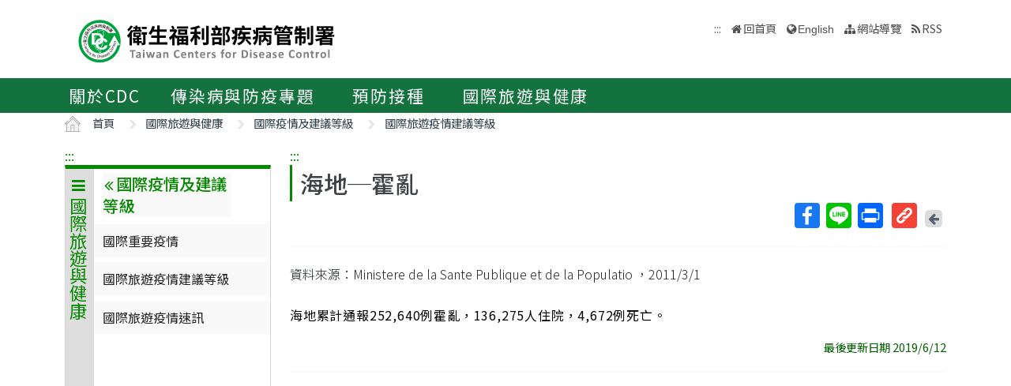

--- FILE ---
content_type: text/html; charset=utf-8
request_url: https://www.cdc.gov.tw/TravelEpidemic/Detail/6U0eCorDVCOBl2dEQchLcQ?epidemicId=LlCKU-HYD91XQ2OFaoagLw
body_size: 11144
content:

<!DOCTYPE html>
<html lang="zh-Hant-TW">
<head>
    <!-- _Layout.cshtml -->
    <title>海地─霍亂 - 衛生福利部疾病管制署</title>
    <link rel="shortcut icon" href="/favicon.ico">
    <meta http-equiv="Content-Type" content="text/html; charset=UTF-8">
    <meta http-equiv="X-UA-Compatible" content="IE=edge">
    <meta name="viewport" content="width=device-width, initial-scale=1">
    <meta name="Accessible_website" content="本網站通過AA檢測等級無障礙網頁檢測" />
    <meta name="title" content="" />

<meta name="description" content="" />
<meta name="keyword" content="" />
<meta name="subject" content="疾病管制署中文版" />

    <meta property="og:image" content="https://www.cdc.gov.tw/Images/logo_square.jpg" />
    <meta property="og:title" content="海地─霍亂" />
    
    
    
    
    <!-- 引入字型20210726 -->
    <link rel="preconnect" href="//fonts.googleapis.com">
    <link rel="preconnect" href="//fonts.gstatic.com" crossorigin>
    <link href="//fonts.googleapis.com/css2?family=Noto+Sans+TC:wght@100;300;400;500;700;900&display=swap" rel="stylesheet">
    <link href="/Content/bootstrap.min.css" rel="stylesheet"/>

    <link href="/Content/jquery-ui.min.css" rel="stylesheet"/>
<link href="/Content/animate.css" rel="stylesheet"/>
<link href="/Scripts/line-icons/line-icons.css" rel="stylesheet"/>
<link href="/Content/font-awesome.css" rel="stylesheet"/>
<link href="/Scripts/scrollbar/css/jquery.mCustomScrollbar.css" rel="stylesheet"/>
<link href="/Scripts/owl-carousel2/owlcarousel/assets/owl.carousel.min.css" rel="stylesheet"/>
<link href="/Scripts/owl-carousel2/owlcarousel/assets/owl.theme.default.min.css" rel="stylesheet"/>
<link href="/Content/icofont.css" rel="stylesheet"/>
<link href="/Scripts/line-icons-pro/styles.css" rel="stylesheet"/>
<link href="/Scripts/cubeportfolio/css/cubeportfolio.min.css" rel="stylesheet"/>
<link href="/Content/j_accessible.css" rel="stylesheet"/>
<link href="/Content/datatables.min.css" rel="stylesheet"/>
<link href="/Scripts/sky-forms-pro/skyforms/css/sky-forms-green.css" rel="stylesheet"/>
<link href="/Scripts/slick/slick.css" rel="stylesheet"/>
<link href="/Content/colorV3.css" rel="stylesheet"/>
<link href="/Content/hover-min.css" rel="stylesheet"/>
<link href="/Scripts/multilevelpushmenu/demo/covermode/covermode.css" rel="stylesheet"/>
<link href="/Content/style.css" rel="stylesheet"/>
<link href="/Content/dataTables.bootstrap5.min.css" rel="stylesheet"/>
<link href="/Content/ie10-viewport-bug-workaround.css" rel="stylesheet"/>

    <!-- 20190322 Nick GA -->
        <!-- Global site tag (gtag.js) - Google Analytics -->
        <script async src="//www.googletagmanager.com/gtag/js?id=UA-38073643-1"></script>
        <script>
            window.dataLayer = window.dataLayer || [];
            function gtag() { dataLayer.push(arguments); }
            gtag('js', new Date());

            gtag('config', 'UA-38073643-1');
        </script>
    <script src="/Scripts/jquery-3.7.1.js"></script>

</head>
<body class="header-fixed horizontal-menu page-type_green2 style_ch content_page">
    <style>
        body {
            /*overflow-x: hidden !important;*/
        }

        * {
            font-family: 'Noto Sans TC', sans-serif;
        }
    </style>
    <div class="wrapper">
        <div id="header">
            <header class="header-v5 header-static">
                <noscript>
                    <p style="text-align: center;">『您的瀏覽器不支援JavaScript功能，若網頁功能無法正常使用時，請開啟瀏覽器JavaScript狀態』</p>
                </noscript>
                <a title="跳到主要內容區 ALT+C" onclick="toAnchor('ContentFirstLink')" onkeypress="javascript: if(event.keyCode == 13 || event.keyCode == 32) toAnchor('ContentFirstLink')" href="javascript:void(0)" class="sr-only sr-only-focusable" id="skippy">
                    <span class="skiplink-text">主要內容區 ALT+C</span>
                </a>
                <nav class="navbar navbar-default mega-menu">
                    <div class="container">
                        <div class="navbar-header">
                            <!-- <button type="button" class="navbar-toggle" data-bs-toggle="collapse" data-bs-target=".navbar-responsive-collapse">
                                <span class="sr-only">Toggle navigation</span>
                                <span class="icon-bar"></span>
                                <span class="icon-bar"></span>
                                <span class="icon-bar"></span>
                            </button> -->
                            <a class="language_btn" href="/En" title="English">EN</a>
                            <div class="menu-toggle">
                                <div class="hamburger">
                                    <span></span>
                                    <span></span>
                                    <span></span>
                                </div>
                                <div class="cross">
                                    <span></span>
                                    <span></span>
                                </div>
                            </div>
                            <h1 class="logoh1">
                                <a class="navbar-brand" href="/" title="衛生福利部疾病管制署">
                                    <img src="/Images/logo_1.svg" alt="衛生福利部疾病管制署Logo標誌">
                                </a>
                            </h1>
                        </div>
                        <div class="hidden-xs pull-right">
                            <ul class="navbar-ul">
                                <li>
                                    
                                    <a accesskey="U" href="#accesskeyU" id="accesskeyU" title="上方導覽區"><span>:::</span></a>
                                </li>
                                <li class="">
                                    <a href="/" title="回首頁">回首頁</a>
                                </li>
                                <li>
                                    <a href="/En" id="JQ_mainLanguage" title="English" >English</a>
                                </li>
                                <li>
                                    <a href="/Home/Sitemap" title="網站導覽"  role="button">網站導覽</a>
                                </li>
                                <li>
                                    <a href="/RSS" title="RSS">RSS</a>
                                </li>
                            </ul>
                        </div>
                    </div>
                </nav>
                <div class="bar bar2" id="fixnav">
    <div class="barsearch" style="position: relative;">
        <label for="KeyWord" class="">全站搜尋</label>
        <input type="text" value="" id="KeyWord" accesskey="S" class="text KeyWord" placeholder="全站搜尋" title="全站搜尋">
        <input type="submit" value="搜尋" id="total_search" title="搜尋(另開視窗)" class="btn barsearchBtn" aria-label="提交搜尋關鍵字">
        <!-- <a style="display: block;
        position: absolute;
        bottom: 10px;
        left: 11px;
        display: block;
        border: solid 2px;
        padding: 0px 10px;" href="/En">English</a> -->
    </div>
    <div class="container">
        <div class="bar-inner d-print-none">
                <ul>
                        <li class="mega">
                            <a href="javascript:;" title="關於CDC">關於CDC<span class="arrow"></span></a>

                                <div class="mega">
                                    <div class="container">
                                        <ul class="sub-menu">
                                                <li>
                                                    <a href="/Category/Page/FBu4BEKk3d-PY0QD25swbQ" 
                                                       title="署長簡介">署長簡介</a>
                                                </li>
                                                <li>
                                                    <a href="/Category/MPage/WX00NbSVNG6VQ1dshFrQ_w" 
                                                       title="副署長簡介">副署長簡介</a>
                                                </li>
                                                <li>
                                                    <a href="/Category/Page/MTqnNaOG-jHJxOJ-HsxYyg" 
                                                       title="沿革與成果">沿革與成果</a>
                                                </li>
                                                <li>
                                                    <a href="/CdcOrganization/Index/cBX61rWwT5TKpS7BbMzKag" 
                                                       title="組織與職掌">組織與職掌</a>
                                                </li>
                                                <li>
                                                    <a href="/Category/MPage/kVzFWokFW3l9_YeB8idzuw" 
                                                       title="重大政策">重大政策</a>
                                                </li>
                                                <li>
                                                    <a href="/Category/List/3UATgJ9_kkHimGdkBKskPA" 
                                                       title="法令規章">法令規章</a>
                                                </li>
                                                <li>
                                                    <a href="/Category/List/abYRVtgFiTeOpA1lsLeZWg" 
                                                       title="政府資料公開">政府資料公開</a>
                                                </li>
                                                <li>
                                                    <a href="/Category/List/8Dk7lnIZOe_9IiuFFIqmCA" 
                                                       title="衛生調查訓練班(FETP)">衛生調查訓練班(FETP)</a>
                                                </li>
                                                <li>
                                                    <a href="/Category/MPage/6CJ7RCriP1wF4BmtgAhKuA" 
                                                       title="國家衛生指揮中心(NHCC)">國家衛生指揮中心(NHCC)</a>
                                                </li>
                                                <li>
                                                    <a href="/Category/Page/b_NCRMZiFLmXGmwIIY334w" 
                                                       title="與我聯繫">與我聯繫</a>
                                                </li>
                                        </ul>
                                    </div>
                                </div>
                        </li>
                        <li class="mega">
                            <a href="javascript:;" title="傳染病與防疫專題">傳染病與防疫專題<span class="arrow"></span></a>

                                <div class="mega">
                                    <div class="container">
                                        <ul class="sub-menu">
                                                <li>
                                                    <a href="/Disease/Index" 
                                                       title="傳染病介紹">傳染病介紹</a>
                                                </li>
                                                <li>
                                                    <a href="/Category/DiseaseManual/bU9xd21vK0l5S3gwb3VUTldqdVNnQT09" 
                                                       title="傳染病防治工作手冊">傳染病防治工作手冊</a>
                                                </li>
                                                <li>
                                                    <a href="/Category/DiseaseDefine/ZW54U0FpVVhpVGR3UkViWm8rQkNwUT09" 
                                                       title="傳染病病例定義及檢體送驗">傳染病病例定義及檢體送驗</a>
                                                </li>
                                                <li>
                                                    <a href="/Category/DiseaseTeach/R2tEUCtZUlRpUFJUbmRyT0gxSVlpZz09" 
                                                       title="傳染病核心教材">傳染病核心教材</a>
                                                </li>
                                                <li>
                                                    <a href="/Category/List/cdY5T1LSwpw6wKrEAt7yCw" 
                                                       title="手部衛生專區">手部衛生專區</a>
                                                </li>
                                                <li>
                                                    <a href="/Category/List/CKUj1F_woc-K_eZZ51jcQQ" 
                                                       title="應變整備專區">應變整備專區</a>
                                                </li>
                                                <li>
                                                    <a href="/Category/List/Wie5hDvyNkeG_ZypRcxssw" 
                                                       title="醫療機構感染管制">醫療機構感染管制</a>
                                                </li>
                                                <li>
                                                    <a href="/Category/List/BwUMudpBBYa4cwkWYmeaJw" 
                                                       title="實驗室生物安全">實驗室生物安全</a>
                                                </li>
                                                <li>
                                                    <a href="/Category/List/sbu7N0TPqLjKBz65260pdQ" 
                                                       title="長期照護機構感染管制">長期照護機構感染管制</a>
                                                </li>
                                                <li>
                                                    <a href="/Category/List/m6WabdS8tHTXcOkBGtlaew" 
                                                       title="抗生素抗藥性管理">抗生素抗藥性管理</a>
                                                </li>
                                        </ul>
                                    </div>
                                </div>
                        </li>
                        <li class="mega">
                            <a href="javascript:;" title="預防接種">預防接種<span class="arrow"></span></a>

                                <div class="mega">
                                    <div class="container">
                                        <ul class="sub-menu">
                                                <li>
                                                    <a href="https://vaxmap.cdc.gov.tw/" target=_blank
                                                       title="流感新冠疫苗及流感藥劑地圖(另開新視窗)">流感新冠疫苗及流感藥劑地圖</a>
                                                </li>
                                                <li>
                                                    <a href="/Category/List/SI4DlKBGujaYVJVSVKmwJw" 
                                                       title="疫苗資訊">疫苗資訊</a>
                                                </li>
                                                <li>
                                                    <a href="/Category/List/_MJYeQXoPjzYik1sYwTj6Q" 
                                                       title="公費疫苗項目與接種時程">公費疫苗項目與接種時程</a>
                                                </li>
                                                <li>
                                                    <a href="/Category/List/fAKownqYZkbLT9yoRi1fIA" 
                                                       title="各類對象預防接種建議">各類對象預防接種建議</a>
                                                </li>
                                                <li>
                                                    <a href="/Category/List/JPpvMPdtecyvEo1QNitvyA" 
                                                       title="疫苗簡介">疫苗簡介</a>
                                                </li>
                                                <li>
                                                    <a href="/Category/List/TcKynGco9G59NR02tsMyaQ" 
                                                       title="預防接種單位及諮詢資訊">預防接種單位及諮詢資訊</a>
                                                </li>
                                                <li>
                                                    <a href="/Category/List/tCJPCJ4I3Z2wKdkp85LdRQ" 
                                                       title="衛生專業人員工作指引 ">衛生專業人員工作指引 </a>
                                                </li>
                                                <li>
                                                    <a href="/Category/List/p-wHN68uxEHcx_vEVJl5hw" 
                                                       title="相關法規與委員會">相關法規與委員會</a>
                                                </li>
                                                <li>
                                                    <a href="/Category/List/W2EoTuScoXvFk8a2KpFXeA" 
                                                       title="預防接種受害救濟">預防接種受害救濟</a>
                                                </li>
                                                <li>
                                                    <a href="/Category/MPage/l_z6ZKErZJ063m6OV_8nXQ" 
                                                       title="抗蛇毒血清資訊">抗蛇毒血清資訊</a>
                                                </li>
                                                <li>
                                                    <a href="https://www.cdc.gov.tw/Category/Page/CIy--f_6O0__x-lXRm0JEw" 
                                                       title="主動捐款疫苗基金">主動捐款疫苗基金</a>
                                                </li>
                                        </ul>
                                    </div>
                                </div>
                        </li>
                        <li class="mega">
                            <a href="javascript:;" title="國際旅遊與健康">國際旅遊與健康<span class="arrow"></span></a>

                                <div class="mega">
                                    <div class="container">
                                        <ul class="sub-menu">
                                                <li>
                                                    <a href="/Category/List/7XRS9-rOLh8NhijuoCCegA" 
                                                       title="國際疫情及建議等級">國際疫情及建議等級</a>
                                                </li>
                                                <li>
                                                    <a href="/Category/List/3GJWZ0ETfmdGzIS7H0Jucg" 
                                                       title="旅遊醫學">旅遊醫學</a>
                                                </li>
                                                <li>
                                                    <a href="/Category/List/KD2YdU8aMn2oY0DD38sfPg" 
                                                       title="檢疫業務">檢疫業務</a>
                                                </li>
                                                <li>
                                                    <a href="/Category/List/-AWq9qHaYEuu9DvgrF4ebw" 
                                                       title="外國人健康管理">外國人健康管理</a>
                                                </li>
                                        </ul>
                                    </div>
                                </div>
                        </li>
                </ul>
        </div>
    </div>
</div>


            </header>
        </div>
        
<section class="RWDTop">
    <!--麵包屑 start -->
    


<div class="container">
    <ol class="cd-breadcrumb custom-separator">
        <li>
            <img class="location_home" src="/Images/home.svg" alt="" /><a href="/" title="首頁">首頁</a>
        </li>
                <li>
                    
                    <a href="/Category/List/tRbpXpZM7EO3-dkc4RYZuQ" title="國際旅遊與健康">
                        國際旅遊與健康
                    </a>
                </li>
                <li>
                    
                    <a href="/Category/List/7XRS9-rOLh8NhijuoCCegA" title="國際疫情及建議等級">
                        國際疫情及建議等級
                    </a>
                </li>
                <li>
                    
                    <a href="/InternationalEpidemicLevel/Index/NlUwZUNvckRWQ09CbDJkRVFjaExjUT09" title="國際旅遊疫情建議等級">
                        國際旅遊疫情建議等級
                    </a>
                </li>
    </ol>
</div>


    <!--麵包屑 end -->
        <div class="container">
            <div class="row">
                <div class="col-md-3 d-none d-md-block">
                    

<div class="contect_in_menu_1">
        <div class="multilevel_nav menu_box ken" data-level="1">
            <div class="h3 no"><span class="multilevel_title"><i class="fa fa-reorder"></i>國際旅遊與健康</span></div>
            <div class="multilevel_span" data-level="1"><a href="#" style="visibility: visible;display: block;background: none;padding: 0px;margin: 0px;" title="國際旅遊與健康"><i class="fa fa-reorder"></i>國際旅遊與健康</a></div>
            <ul>
                            <li>
                                <a href="#" id="8723" title="國際疫情及建議等級"><i class="fa fa-angle-right" aria-hidden="true"></i>國際疫情及建議等級</a>
                                <div class="menu_box" data-level="2">
                                    <div class="h3">
                                        <div class="multilevel_title">
                                            <a href="#" class="multilevel_span_1" title="國際疫情及建議等級">
                                            <i class="fa fa-angle-double-left"></i>
                                            國際疫情及建議等級</a>
                                        </div>
                                    </div>
                                    <div class="multilevel_span" data-level="2">
                                        <a href="#" style="visibility: visible;display: block;background: none;padding: 0px;margin: 0px;" class="multilevel_span_2" title="國際疫情及建議等級"><i class="fa fa-angle-double-left"></i>國際疫情及建議等級</a>
                                    </div>
                                    <ul>
                                                    <li>
                                                        

        <a href="/TravelEpidemic/Index/RzNQU2F5L2RhZmRBd2pzWU5tM0NDQT09" title="國際重要疫情" id="73" >國際重要疫情</a>


                                                    </li>
                                                    <li>
                                                        

        <a href="/InternationalEpidemicLevel/Index/NlUwZUNvckRWQ09CbDJkRVFjaExjUT09" title="國際旅遊疫情建議等級" id="429" >國際旅遊疫情建議等級</a>


                                                    </li>
                                                    <li>
                                                        

            <a href="https://www.cdc.gov.tw/Subscription/exList/5" title="國際旅遊疫情速訊" id="7263" >國際旅遊疫情速訊</a>


                                                    </li>
                                    </ul>
                                </div>
                            </li>
                            <li>
                                <a href="#" id="8725" title="旅遊醫學"><i class="fa fa-angle-right" aria-hidden="true"></i>旅遊醫學</a>
                                <div class="menu_box" data-level="2">
                                    <div class="h3">
                                        <div class="multilevel_title">
                                            <a href="#" class="multilevel_span_1" title="旅遊醫學">
                                            <i class="fa fa-angle-double-left"></i>
                                            旅遊醫學</a>
                                        </div>
                                    </div>
                                    <div class="multilevel_span" data-level="2">
                                        <a href="#" style="visibility: visible;display: block;background: none;padding: 0px;margin: 0px;" class="multilevel_span_2" title="旅遊醫學"><i class="fa fa-angle-double-left"></i>旅遊醫學</a>
                                    </div>
                                    <ul>
                                                    <li>
                                                        

        <a href="/InternationalTravel/Index/ZkNLTkRxQ0NyQmc5Rk50dmZZZlI2Zz09" title="國際旅遊處方箋" id="7710" >國際旅遊處方箋</a>


                                                    </li>
                                                    <li>
                                                        

            <a href="/Category/Page/ucmuQnzcJPue77qHt0IXeg" title="旅遊醫學門診" id="361" >旅遊醫學門診</a>


                                                    </li>
                                                    <li>
                                                        <a href="#" id="8726" title="國際旅遊保健資訊"><i class="fa fa-angle-right" aria-hidden="true"></i>國際旅遊保健資訊</a>
                                                        <div class="menu_box" data-level="3">
                                                            <div class="h3">
                                                                <a href="#" class="multilevel_title" title="國際旅遊保健資訊">
                                                                    <i class="fa fa-angle-double-left"></i>
                                                                    <span class="multilevel_span_1">國際旅遊保健資訊</span>
                                                                </a>
                                                            </div>
                                                            <span class="multilevel_span" data-level="3">
                                                                <i class="fa fa-angle-double-left"></i>
                                                                <span class="multilevel_span_2">國際旅遊保健資訊</span>
                                                            </span>
                                                            <ul>
                                                                        <li>
                                                                            

        <a href="/Category/MPage/dD0xcwJor_qG8nlP5UiL4g" title="出國前注意事項" id="8727" >出國前注意事項</a>


                                                                        </li>
                                                                        <li>
                                                                            

        <a href="/Category/MPage/cQN-SEHFypK1CsxrujmTkA" title="出國期間注意事項" id="14536" >出國期間注意事項</a>


                                                                        </li>
                                                                        <li>
                                                                            

            <a href="/Category/Page/8ndjURmcjcF9y3pyq3vRkg" title="返國後注意事項" id="8728" >返國後注意事項</a>


                                                                        </li>
                                                                        <li>
                                                                            

            <a href="/Category/Page/A0Ig22vXR3SJz_m1CtcHTQ" title="飛航旅行的注意事項" id="8729" >飛航旅行的注意事項</a>


                                                                        </li>
                                                            </ul>
                                                        </div>
                                                    </li>
                                                    <li>
                                                        

        <a href="/Category/MPage/bBUjCaZLTv9gZACYTTQAog" title="特殊族群注意事項" id="8712" >特殊族群注意事項</a>


                                                    </li>
                                                    <li>
                                                        

        <a href="/Category/ListPage/YipvR33b32K-dsMI2eIrIg" title="國際預防接種及藥物" id="6786" >國際預防接種及藥物</a>


                                                    </li>
                                                    <li>
                                                        

        <a href="/Category/MPage/nzafKj_qqtLZGCWiST5pJQ" title="旅遊醫學相關業務參考資料" id="8733" >旅遊醫學相關業務參考資料</a>


                                                    </li>
                                    </ul>
                                </div>
                            </li>
                            <li>
                                <a href="#" id="8737" title="檢疫業務"><i class="fa fa-angle-right" aria-hidden="true"></i>檢疫業務</a>
                                <div class="menu_box" data-level="2">
                                    <div class="h3">
                                        <div class="multilevel_title">
                                            <a href="#" class="multilevel_span_1" title="檢疫業務">
                                            <i class="fa fa-angle-double-left"></i>
                                            檢疫業務</a>
                                        </div>
                                    </div>
                                    <div class="multilevel_span" data-level="2">
                                        <a href="#" style="visibility: visible;display: block;background: none;padding: 0px;margin: 0px;" class="multilevel_span_2" title="檢疫業務"><i class="fa fa-angle-double-left"></i>檢疫業務</a>
                                    </div>
                                    <ul>
                                                    <li>
                                                        <a href="#" id="7423" title="國際港埠檢疫"><i class="fa fa-angle-right" aria-hidden="true"></i>國際港埠檢疫</a>
                                                        <div class="menu_box" data-level="3">
                                                            <div class="h3">
                                                                <a href="#" class="multilevel_title" title="國際港埠檢疫">
                                                                    <i class="fa fa-angle-double-left"></i>
                                                                    <span class="multilevel_span_1">國際港埠檢疫</span>
                                                                </a>
                                                            </div>
                                                            <span class="multilevel_span" data-level="3">
                                                                <i class="fa fa-angle-double-left"></i>
                                                                <span class="multilevel_span_2">國際港埠檢疫</span>
                                                            </span>
                                                            <ul>
                                                                        <li>
                                                                            

            <a href="/Category/Page/5DGTR1tKiHhMcMin_qZ0YA" title="檢疫業務簡介" id="15330" >檢疫業務簡介</a>


                                                                        </li>
                                                                        <li>
                                                                            

            <a href="/Category/Page/_emF2QG4-0hLRJn7Td8rng" title="IHR指定港埠核心能力建置暨維運保全計畫" id="15331" >IHR指定港埠核心能力建置暨維運保全計畫</a>


                                                                        </li>
                                                            </ul>
                                                        </div>
                                                    </li>
                                                    <li>
                                                        <a href="#" id="8738" title="海港檢疫"><i class="fa fa-angle-right" aria-hidden="true"></i>海港檢疫</a>
                                                        <div class="menu_box" data-level="3">
                                                            <div class="h3">
                                                                <a href="#" class="multilevel_title" title="海港檢疫">
                                                                    <i class="fa fa-angle-double-left"></i>
                                                                    <span class="multilevel_span_1">海港檢疫</span>
                                                                </a>
                                                            </div>
                                                            <span class="multilevel_span" data-level="3">
                                                                <i class="fa fa-angle-double-left"></i>
                                                                <span class="multilevel_span_2">海港檢疫</span>
                                                            </span>
                                                            <ul>
                                                                        <li>
                                                                            

            <a href="/Category/Page/C-VkuYQAwu4XReMJB1iDDA" title="船舶入境審查檢疫" id="11468" >船舶入境審查檢疫</a>


                                                                        </li>
                                                                        <li>
                                                                            

            <a href="/Category/Page/DCd8uwl4n1GCdMAV3J4tnQ" title="遊艇申辦出入境檢疫" id="11469" >遊艇申辦出入境檢疫</a>


                                                                        </li>
                                                                        <li>
                                                                            

            <a href="/Category/Page/UDQYmEJCQBonVtEKdCFOCA" title="船舶衛生檢查" id="11470" >船舶衛生檢查</a>


                                                                        </li>
                                                                        <li>
                                                                            

            <a href="/Category/Page/jf3cqjwpjWaODdU1KHwiUg" title="國際港埠檢疫費用項目" id="13282" >國際港埠檢疫費用項目</a>


                                                                        </li>
                                                                        <li>
                                                                            

            <a href="/Category/Page/C3hDFmq6-9v-6kiBxWXmFQ" title="郵輪檢疫" id="15259" >郵輪檢疫</a>


                                                                        </li>
                                                            </ul>
                                                        </div>
                                                    </li>
                                                    <li>
                                                        

            <a href="/Category/Page/JfdsveyhQBKGmBa98wISyw" title="空港檢疫" id="331" >空港檢疫</a>


                                                    </li>
                                                    <li>
                                                        

            <a href="/Category/Page/KlgehfR1K6xGnTuRZNtp5g" title="港區衛生" id="8748" >港區衛生</a>


                                                    </li>
                                                    <li>
                                                        

            <a href="/Category/Page/Bf1tQ5WmVa46G6H79ln5DA" title="屍體檢疫" id="7753" >屍體檢疫</a>


                                                    </li>
                                                    <li>
                                                        

            <a href="/Category/Page/K1mG-IZu0p68oZOTIbw-wA" title="國內港埠檢疫" id="8749" >國內港埠檢疫</a>


                                                    </li>
                                                    <li>
                                                        

        <a href="/Category/MPage/DjqkYoYQQCO2xFcYvvBP1A" title="檢疫法規" id="333" >檢疫法規</a>


                                                    </li>
                                                    <li>
                                                        

            <a href="/Category/Page/9gK91kTYK-REdsh4Am-1ag" title="港埠第一線執勤人員防疫相關建議" id="15262" >港埠第一線執勤人員防疫相關建議</a>


                                                    </li>
                                                    <li>
                                                        

            <a href="/Category/Page/5ynmzH7XIhwi-e7aajGYiA" title="港埠衛生管理相關建議" id="15389" >港埠衛生管理相關建議</a>


                                                    </li>
                                                    <li>
                                                        

            <a href="https://www.cdc.gov.tw/Category/MPage/xl_b0qsUVu1l3vw2eVex-w" title="檢疫業務執行成果報表" id="8750" >檢疫業務執行成果報表</a>


                                                    </li>
                                    </ul>
                                </div>
                            </li>
                            <li>
                                <a href="#" id="8752" title="外國人健康管理"><i class="fa fa-angle-right" aria-hidden="true"></i>外國人健康管理</a>
                                <div class="menu_box" data-level="2">
                                    <div class="h3">
                                        <div class="multilevel_title">
                                            <a href="#" class="multilevel_span_1" title="外國人健康管理">
                                            <i class="fa fa-angle-double-left"></i>
                                            外國人健康管理</a>
                                        </div>
                                    </div>
                                    <div class="multilevel_span" data-level="2">
                                        <a href="#" style="visibility: visible;display: block;background: none;padding: 0px;margin: 0px;" class="multilevel_span_2" title="外國人健康管理"><i class="fa fa-angle-double-left"></i>外國人健康管理</a>
                                    </div>
                                    <ul>
                                                    <li>
                                                        

        <a href="/Category/MPage/BVx0uslQM3udFex1m1U2hQ" title="最新消息" id="14991" >最新消息</a>


                                                    </li>
                                                    <li>
                                                        <a href="#" id="13216" title="外國人健檢指定與認可醫院名單"><i class="fa fa-angle-right" aria-hidden="true"></i>外國人健檢指定與認可醫院名單</a>
                                                        <div class="menu_box" data-level="3">
                                                            <div class="h3">
                                                                <a href="#" class="multilevel_title" title="外國人健檢指定與認可醫院名單">
                                                                    <i class="fa fa-angle-double-left"></i>
                                                                    <span class="multilevel_span_1">外國人健檢指定與認可醫院名單</span>
                                                                </a>
                                                            </div>
                                                            <span class="multilevel_span" data-level="3">
                                                                <i class="fa fa-angle-double-left"></i>
                                                                <span class="multilevel_span_2">外國人健檢指定與認可醫院名單</span>
                                                            </span>
                                                            <ul>
                                                                        <li>
                                                                            

            <a href="/Category/Page/nU7y97g0GqJbB3kn5B-nPg" title="外國人健檢指定醫院名單(國內)" id="13217" >外國人健檢指定醫院名單(國內)</a>


                                                                        </li>
                                                                        <li>
                                                                            

            <a href="/Category/Page/n7sHESv9NP_M6lJqD1UPCw" title="國外之認可醫院名單" id="13218" >國外之認可醫院名單</a>


                                                                        </li>
                                                                        <li>
                                                                            

            <a href="/Category/Page/8gcWcqes8wqNV2x-hUMd3A" title="胸部X光檢查確認機構(複檢)" id="13219" >胸部X光檢查確認機構(複檢)</a>


                                                                        </li>
                                                                        <li>
                                                                            

            <a href="/Category/Page/F1qW3k1ROcGf2o6mU4OjoA" title="漢生病檢查確認機構(複檢)" id="13220" >漢生病檢查確認機構(複檢)</a>


                                                                        </li>
                                                                        <li>
                                                                            

        <a href="/Category/MPage/zIlDom2uLllxoisF-xAykQ" title="漢生病篩檢診斷訓練課程資訊" id="16427" >漢生病篩檢診斷訓練課程資訊</a>


                                                                        </li>
                                                                        <li>
                                                                            

            <a href="/Category/Page/XO0e1n9ZL5RY8xLhXVDheQ" title="醫學會/醫院辦理之漢生病篩檢診斷訓練合格人員名單" id="13221" >醫學會/醫院辦理之漢生病篩檢診斷訓練合格人員名單</a>


                                                                        </li>
                                                            </ul>
                                                        </div>
                                                    </li>
                                                    <li>
                                                        <a href="#" id="11536" title="受聘僱外國人健檢"><i class="fa fa-angle-right" aria-hidden="true"></i>受聘僱外國人健檢</a>
                                                        <div class="menu_box" data-level="3">
                                                            <div class="h3">
                                                                <a href="#" class="multilevel_title" title="受聘僱外國人健檢">
                                                                    <i class="fa fa-angle-double-left"></i>
                                                                    <span class="multilevel_span_1">受聘僱外國人健檢</span>
                                                                </a>
                                                            </div>
                                                            <span class="multilevel_span" data-level="3">
                                                                <i class="fa fa-angle-double-left"></i>
                                                                <span class="multilevel_span_2">受聘僱外國人健檢</span>
                                                            </span>
                                                            <ul>
                                                                        <li>
                                                                            

        <a href="/Foreigner/Index/RnhidFpzZkZVUGpId1JnQ01Fc1ptdz09" title="受聘僱外國人定期健康檢查日期查詢" id="11547" >受聘僱外國人定期健康檢查日期查詢</a>


                                                                        </li>
                                                                        <li>
                                                                            

        <a href="/Category/MPage/hBk-I9Y1XCUEqxmcgTssXg" title="受聘僱外國人健康檢查表單" id="11542" >受聘僱外國人健康檢查表單</a>


                                                                        </li>
                                                                        <li>
                                                                            

        <a href="/Category/MPage/s0RkNxEnp4yHSQE6N0Zr5w" title="受聘僱外國人健康檢查問答輯相關檔案" id="11541" >受聘僱外國人健康檢查問答輯相關檔案</a>


                                                                        </li>
                                                                        <li>
                                                                            

            <a href="/Category/Page/ItCkd3jbY2Z3-iQl6-vIFQ" title="受聘僱外國人在臺接受肺結核或漢生病治療" id="11540" >受聘僱外國人在臺接受肺結核或漢生病治療</a>


                                                                        </li>
                                                                        <li>
                                                                            

            <a href="/Category/Page/rWoQG1SzMr9w15VtY1xRJA" title="受聘僱外國人健檢常用名詞翻譯" id="11538" >受聘僱外國人健檢常用名詞翻譯</a>


                                                                        </li>
                                                            </ul>
                                                        </div>
                                                    </li>
                                                    <li>
                                                        

        <a href="/Category/MPage/stSVgprnEAjd3LmsXeCTLA" title="外籍人士(含陸配)居留健檢" id="8753" >外籍人士(含陸配)居留健檢</a>


                                                    </li>
                                                    <li>
                                                        

        <a href="/Category/MPage/NUbynnEb1y3sP6gVFFhDSg" title="外籍學位生(含陸生)健檢" id="8754" >外籍學位生(含陸生)健檢</a>


                                                    </li>
                                                    <li>
                                                        

        <a href="/Category/MPage/nrbBMmzmDq3ntpCtW4MTDQ" title="外籍短期研修生(含陸生)健檢" id="8755" >外籍短期研修生(含陸生)健檢</a>


                                                    </li>
                                                    <li>
                                                        

        <a href="/Category/MPage/bxh3b7QePnaNF9_WffRKMQ" title="外國人健檢相關法規" id="8756" >外國人健檢相關法規</a>


                                                    </li>
                                                    <li>
                                                        <a href="#" id="8757" title="外籍人士衛教資源"><i class="fa fa-angle-right" aria-hidden="true"></i>外籍人士衛教資源</a>
                                                        <div class="menu_box" data-level="3">
                                                            <div class="h3">
                                                                <a href="#" class="multilevel_title" title="外籍人士衛教資源">
                                                                    <i class="fa fa-angle-double-left"></i>
                                                                    <span class="multilevel_span_1">外籍人士衛教資源</span>
                                                                </a>
                                                            </div>
                                                            <span class="multilevel_span" data-level="3">
                                                                <i class="fa fa-angle-double-left"></i>
                                                                <span class="multilevel_span_2">外籍人士衛教資源</span>
                                                            </span>
                                                            <ul>
                                                                        <li>
                                                                            

        <a href="/Category/List/KiyDN6kxW0WlsZr6e6xxsg" title="中文" id="15092" >中文</a>


                                                                        </li>
                                                                        <li>
                                                                            

        <a href="/Category/List/9AJ1hpLqJjysHSnVLi5D2w" title="英語 English" id="13223" >英語 English</a>


                                                                        </li>
                                                                        <li>
                                                                            

        <a href="/Category/List/3V-Gmzu4vwPIvKq2Lr7gXw" title="泰語 ไทย" id="13261" >泰語 ไทย</a>


                                                                        </li>
                                                                        <li>
                                                                            

        <a href="/Category/List/gfkmm_rzHyXdtvJKX9CcRw" title="越語 Ng&#244;n ngữ Việt Nam" id="13266" >越語 Ng&#244;n ngữ Việt Nam</a>


                                                                        </li>
                                                                        <li>
                                                                            

        <a href="/Category/List/nLs2RB1s12fV-obvqf8Ijg" title="印尼語 Bahasa Indonesia" id="13271" >印尼語 Bahasa Indonesia</a>


                                                                        </li>
                                                                        <li>
                                                                            

        <a href="/Category/List/yVsaDuDwm1Dk0n2yGANlSQ" title="馬來語 Bahasa Melayu" id="13276" >馬來語 Bahasa Melayu</a>


                                                                        </li>
                                                            </ul>
                                                        </div>
                                                    </li>
                                    </ul>
                                </div>
                            </li>
            </ul>
        </div>
</div>

                </div>
                <div class="col-md-9">
                    <div class="news-v3">
                        <h2 class="con-title">
                            海地─霍亂
                        </h2>
                            
<style>
    .modal-title {
        float: left;
    }

    .LinkIcon {
        background: #F44336;
        width: 32px;
        height: 32px;
        border-radius: 4px;
        display: flex;
        justify-content: center;
        align-items: center;
    }

        .LinkIcon img {
            margin: auto;
            width: 20px;
            margin-left: 5px;
        }

    .LinkModalDiv {
        overflow-y: hidden;
        overflow-x: auto;
    }

        .LinkModalDiv a {
            font-size: 0.75em;
        }

    .btn-secondary {
        background-color: #6c757d;
        border-color: #6c757d;
    }
</style>
<div class="social-all pull-right">
    <ul>
        <li><!-- AddToAny BEGIN -->
<div class="a2a_kit a2a_kit_size_32 a2a_default_style">
    <a class="a2a_button_facebook" title="Facebook(新視窗開啟)">Facebook</a>
    <a class="a2a_button_line" title="Line(新視窗開啟)">Line</a>
    
    <a class="a2a_button_print" title="列印(新視窗開啟)">列印</a>
</div>

<script async src="/Scripts/addtoany.js"></script>
<!-- AddToAny END --></li>
        
        <li >
            <a href="#" onclick="getShortUrl();" title="取得短網址" class="return-page" data-bs-toggle="modal" data-bs-target="#LinkModal">
                <div class="LinkIcon">
                    <img src="/Images/icons/link.png" alt="連結" />
                </div>
                <span class="sr-only">取得短網址</span>
            </a>
        </li>
        <li>
            <a href="javascript:history.back();" title="回上一頁" class="return-page">
                <span class="return-page-span">
                    <i class="fa fa-arrow-left" aria-hidden="true"></i>
                </span>
                <span class="sr-only">回上一頁</span>
                <noscript>( alt + ← 回上一頁)</noscript>
            </a>
        </li>
        
    </ul>
    <!-- Modal -->
    <div class="modal fade" id="LinkModal" tabindex="-1" role="dialog" aria-labelledby="exampleModalCenterTitle" aria-hidden="true" data-bs-backdrop="static" data-bs-keyboard="false">
        <div class="modal-dialog modal-dialog-centered" role="document">
            <div class="modal-content">
                <div class="modal-header">
                    <h5 class="modal-title" id="exampleModalLongTitle">取得短網址</h5>
                    <button type="button" class="btn-close" data-bs-dismiss="modal" aria-label="Close" />
                </div>
                <div class="modal-body">
                    <div class="LinkModalDiv">
                        <a id="myText"></a>
                    </div>
                </div>
                <div class="modal-footer">
                    <button type="button" class="btn btn-secondary" data-bs-dismiss="modal">關閉</button>
                    <button type="button" class="btn btn-primary" id="copyBtn" name="myText">複製</button>
                </div>
            </div>
        </div>
    </div>
</div>

<script type="text/javascript">
    $(function () {
        $("#copyBtn").click(function () {
            var name = $(this).attr('name');
            var el = document.getElementById(name);
            var range = document.createRange();
            range.selectNodeContents(el);
            var sel = window.getSelection();
            sel.removeAllRanges();
            sel.addRange(range);
            document.execCommand('copy');
            alert("複製成功");
            return false;
        });

        if (!$ESAPI) {
            org.owasp.esapi.ESAPI.initialize();
        }

        getShortUrl();
    });

    // 取得短網址
    function getShortUrl() {
        if (!$("#myText").text()) {
            var url = urlEncodeCover($ESAPI.encoder().encodeForURL(this.location.href));
            $.post('/ShortUrl/GetShortUrl', { Url: url }, function (o) {
                //console.log(o);
                $("#myText").text(o);
            });
        }
    }
</script>
                            <div class="clearfix"></div>
                       
                    </div>
                    <hr>
                    <!--內文 start-->
                    <div class="">
                            <div class="con-word">
                                資料來源：Ministere de la Sante Publique et de la Populatio
                                    <span>，2011/3/1</span>
                            </div>
                                                <br />
                        <p>海地累計通報252,640例霍亂，136,275人住院，4,672例死亡。</p>


                        <!--日期 發送處 start-->
                        <div class="date text-right">
                            最後更新日期 2019/6/12
                        </div>
                        <!--日期 發送處 end-->
                        <hr>
                    </div>
                    <!--內文 end-->
                </div>
            </div>
            <div class="clearfix"></div>
        </div>
</section>
        <div class="clearfix"></div>
        <div id="footer" class="d-print-none">
            <div class="footer-v4">
                

<a accesskey="B" href="#accesskeyB" id="accesskeyB" title="下方功能區"><span>:::</span></a>
<div class="container">
    <div class="row">
        <div class="col-md-12">
            <a class="JQfootermap footermap" title="網站導覽" role="button"  href="javascript:void(0);">網站導覽</a>
        </div>
    </div>
</div>
<div class="footer JQfootermapbox" style="display: none;">
    <div class="container">
            <div class="row">
                <!--MegaMenu start-->
                    <div class="col-md-3 md-margin-bottom-40">
                        <div class="posts">
                            <div class="headline">
                                <h2>關於CDC</h2>
                            </div>
                                <ul class="list-unstyled latest-list">
                                        <li class="active">
                                            <a href="/Category/Page/FBu4BEKk3d-PY0QD25swbQ"  title="署長簡介">署長簡介</a>
                                        </li>
                                        <li class="">
                                            <a href="/Category/MPage/WX00NbSVNG6VQ1dshFrQ_w"  title="副署長簡介">副署長簡介</a>
                                        </li>
                                        <li class="">
                                            <a href="/Category/Page/MTqnNaOG-jHJxOJ-HsxYyg"  title="沿革與成果">沿革與成果</a>
                                        </li>
                                        <li class="">
                                            <a href="/CdcOrganization/Index/cBX61rWwT5TKpS7BbMzKag"  title="組織與職掌">組織與職掌</a>
                                        </li>
                                        <li class="">
                                            <a href="/Category/MPage/kVzFWokFW3l9_YeB8idzuw"  title="重大政策">重大政策</a>
                                        </li>
                                        <li class="">
                                            <a href="/Category/List/3UATgJ9_kkHimGdkBKskPA"  title="法令規章">法令規章</a>
                                        </li>
                                        <li class="">
                                            <a href="/Category/List/abYRVtgFiTeOpA1lsLeZWg"  title="政府資料公開">政府資料公開</a>
                                        </li>
                                        <li class="">
                                            <a href="/Category/List/8Dk7lnIZOe_9IiuFFIqmCA"  title="衛生調查訓練班(FETP)">衛生調查訓練班(FETP)</a>
                                        </li>
                                        <li class="">
                                            <a href="/Category/MPage/6CJ7RCriP1wF4BmtgAhKuA"  title="國家衛生指揮中心(NHCC)">國家衛生指揮中心(NHCC)</a>
                                        </li>
                                        <li class="">
                                            <a href="/Category/Page/b_NCRMZiFLmXGmwIIY334w"  title="與我聯繫">與我聯繫</a>
                                        </li>
                                </ul>
                        </div>
                    </div>
                    <div class="col-md-3 md-margin-bottom-40">
                        <div class="posts">
                            <div class="headline">
                                <h2>傳染病與防疫專題</h2>
                            </div>
                                <ul class="list-unstyled latest-list">
                                        <li class="">
                                            <a href="/Disease/Index"  title="傳染病介紹">傳染病介紹</a>
                                        </li>
                                        <li class="">
                                            <a href="/Category/DiseaseManual/bU9xd21vK0l5S3gwb3VUTldqdVNnQT09"  title="傳染病防治工作手冊">傳染病防治工作手冊</a>
                                        </li>
                                        <li class="">
                                            <a href="/Category/DiseaseDefine/ZW54U0FpVVhpVGR3UkViWm8rQkNwUT09"  title="傳染病病例定義及檢體送驗">傳染病病例定義及檢體送驗</a>
                                        </li>
                                        <li class="">
                                            <a href="/Category/DiseaseTeach/R2tEUCtZUlRpUFJUbmRyT0gxSVlpZz09"  title="傳染病核心教材">傳染病核心教材</a>
                                        </li>
                                        <li class="">
                                            <a href="/Category/List/cdY5T1LSwpw6wKrEAt7yCw"  title="手部衛生專區">手部衛生專區</a>
                                        </li>
                                        <li class="">
                                            <a href="/Category/List/CKUj1F_woc-K_eZZ51jcQQ"  title="應變整備專區">應變整備專區</a>
                                        </li>
                                        <li class="">
                                            <a href="/Category/List/Wie5hDvyNkeG_ZypRcxssw"  title="醫療機構感染管制">醫療機構感染管制</a>
                                        </li>
                                        <li class="">
                                            <a href="/Category/List/BwUMudpBBYa4cwkWYmeaJw"  title="實驗室生物安全">實驗室生物安全</a>
                                        </li>
                                        <li class="">
                                            <a href="/Category/List/sbu7N0TPqLjKBz65260pdQ"  title="長期照護機構感染管制">長期照護機構感染管制</a>
                                        </li>
                                        <li class="">
                                            <a href="/Category/List/m6WabdS8tHTXcOkBGtlaew"  title="抗生素抗藥性管理">抗生素抗藥性管理</a>
                                        </li>
                                </ul>
                        </div>
                    </div>
                    <div class="col-md-3 md-margin-bottom-40">
                        <div class="posts">
                            <div class="headline">
                                <h2>預防接種</h2>
                            </div>
                                <ul class="list-unstyled latest-list">
                                        <li class="">
                                            <a href="https://vaxmap.cdc.gov.tw/" target=_blank title="流感新冠疫苗及流感藥劑地圖">流感新冠疫苗及流感藥劑地圖</a>
                                        </li>
                                        <li class="">
                                            <a href="/Category/List/SI4DlKBGujaYVJVSVKmwJw"  title="疫苗資訊">疫苗資訊</a>
                                        </li>
                                        <li class="">
                                            <a href="/Category/List/_MJYeQXoPjzYik1sYwTj6Q"  title="公費疫苗項目與接種時程">公費疫苗項目與接種時程</a>
                                        </li>
                                        <li class="">
                                            <a href="/Category/List/fAKownqYZkbLT9yoRi1fIA"  title="各類對象預防接種建議">各類對象預防接種建議</a>
                                        </li>
                                        <li class="">
                                            <a href="/Category/List/JPpvMPdtecyvEo1QNitvyA"  title="疫苗簡介">疫苗簡介</a>
                                        </li>
                                        <li class="">
                                            <a href="/Category/List/TcKynGco9G59NR02tsMyaQ"  title="預防接種單位及諮詢資訊">預防接種單位及諮詢資訊</a>
                                        </li>
                                        <li class="">
                                            <a href="/Category/List/tCJPCJ4I3Z2wKdkp85LdRQ"  title="衛生專業人員工作指引 ">衛生專業人員工作指引 </a>
                                        </li>
                                        <li class="">
                                            <a href="/Category/List/p-wHN68uxEHcx_vEVJl5hw"  title="相關法規與委員會">相關法規與委員會</a>
                                        </li>
                                        <li class="">
                                            <a href="/Category/List/W2EoTuScoXvFk8a2KpFXeA"  title="預防接種受害救濟">預防接種受害救濟</a>
                                        </li>
                                        <li class="">
                                            <a href="/Category/MPage/l_z6ZKErZJ063m6OV_8nXQ"  title="抗蛇毒血清資訊">抗蛇毒血清資訊</a>
                                        </li>
                                        <li class="">
                                            <a href="https://www.cdc.gov.tw/Category/Page/CIy--f_6O0__x-lXRm0JEw"  title="主動捐款疫苗基金">主動捐款疫苗基金</a>
                                        </li>
                                </ul>
                        </div>
                    </div>
                    <div class="col-md-3 md-margin-bottom-40">
                        <div class="posts">
                            <div class="headline">
                                <h2>國際旅遊與健康</h2>
                            </div>
                                <ul class="list-unstyled latest-list">
                                        <li class="">
                                            <a href="/Category/List/7XRS9-rOLh8NhijuoCCegA"  title="國際疫情及建議等級">國際疫情及建議等級</a>
                                        </li>
                                        <li class="">
                                            <a href="/Category/List/3GJWZ0ETfmdGzIS7H0Jucg"  title="旅遊醫學">旅遊醫學</a>
                                        </li>
                                        <li class="">
                                            <a href="/Category/List/KD2YdU8aMn2oY0DD38sfPg"  title="檢疫業務">檢疫業務</a>
                                        </li>
                                        <li class="">
                                            <a href="/Category/List/-AWq9qHaYEuu9DvgrF4ebw"  title="外國人健康管理">外國人健康管理</a>
                                        </li>
                                </ul>
                        </div>
                    </div>
                <!--MegaMenu end-->
            </div>
            <div class="clearfix"></div>
            <div class="row">
                <!--應用專區 id = 8758 start-->
                
    <div class="col-md-3 md-margin-bottom-40">
        <div class="posts">
            <div class="headline">
                <h2>
                    <a href="#" title="應用專區">應用專區</a>
                </h2>
            </div>
                <ul class="list-unstyled latest-list">
                        <li>
                            <a href="/Category/List/MkhS38gPsHznCR-_ySGVug" title="通報" id="8759">通報</a>
                        </li>
                        <li>
                            <a href="/Category/List/fl4pGet3T9fQxrpbICzuDw" title="檢驗" id="8760">檢驗</a>
                        </li>
                        <li>
                            <a href="/Advocacy" title="宣導" id="8767">宣導</a>
                        </li>
                        <li>
                            <a href="/Category/List/ZrvS2zJwZ03tl8CbKYdI8g" title="統計專區" id="8768">統計專區</a>
                        </li>
                        <li>
                            <a href="/Category/List/nyo1FTXu9DRrsRkV-q-SKg" title="申請" id="8770">申請</a>
                        </li>
                        <li>
                            <a href="/Category/List/bSitwTwKJeLOwBg1J5FCOg" title="研究" id="8781">研究</a>
                        </li>
                        <li>
                            <a href="/Category/List/Yvlmwzd6FVsWdYl8D_6uxg" title="出版品" id="8822">出版品</a>
                        </li>
                </ul>
        </div>
    </div>

                <!--應用專區 end-->
                <!--訊息專區 start-->
                <div class="col-md-3 md-margin-bottom-40">
                    <div class="posts">
                        <div class="headline">
                            <h2>訊息專區</h2>
                        </div>
                        <ul class="list-unstyled latest-list">
                                <li>
                                    <a href="/Bulletin/List/MmgtpeidAR5Ooai4-fgHzQ" title="新聞稿">新聞稿</a>
                                </li>
                                <li>
                                    <a href="/Bulletin/List/xpcl4W7tToptl-lFMjle2Q" title="澄清專區">澄清專區</a>
                                </li>
                                <li>
                                    <a href="/Bulletin/List/pTZD52C5-UQptvHaDt6kMQ" title="致醫界通函">致醫界通函</a>
                                </li>
                                <li>
                                    <a href="/Bulletin/List/VlzFKm-2NMec6nl5vg0qrw" title="採購公告">採購公告</a>
                                </li>
                                <li>
                                    <a href="/HireList" title="人才招募">人才招募</a>
                                </li>
                                <li>
                                    <a href="/Bulletin/List/OZTyKl2eXvfD_YjYbfBT7w" title="其他訊息">其他訊息</a>
                                </li>
                        </ul>
                    </div>
                </div>
                <!--訊息專區 end-->
            </div>
    </div>
</div>

                <div class="copyright">
                    <div class="container">
                        <div class="row">
                            <div class="col-md-12">
                                <nav class="statements">
                                    <ul class="statements-list">
                                        <li>
                                            <a href="/Category/FPage/vropP_BL-TpPDvG94ABqZA">隱私權保護</a>
                                        </li>
                                        <li>
                                            <a href="/Category/FPage/rcgx2nyHjUqM2zCl5nau7g">資訊安全</a>
                                        </li>
                                        <li>
                                            <a href="/Category/FPage/rvmij-b1qdDYyX_Olv67VQ">著作權聲明</a>
                                        </li>
                                        <li>
                                            <a href="/Category/FPage/TxkBIR9agw_IBRRmvn9TcQ">政府網站資料開放宣告</a>
                                        </li>
                                        <li>
                                            <a href="/Category/FPage/H7QkJbw4MlQX3u1Akf5AYw">雙語詞彙</a>
                                        </li>
                                        <li>
                                            <a href="/Subscription" title="電子報">電子報</a>
                                        </li>
                                        <li>
                                            <a href="/MailBox" title="署長信箱（另開新分頁）">署長信箱</a>
                                        </li>
                                        
                                    </ul>
                                </nav>
                            </div>
                            <div class="col-md-8">
                                <div class="statement">
                                    <div class="p-small">
                                        <div class="p-small-text-wrap">
                                            <a href="https://maps.app.goo.gl/JrjUJSReCgS2Ad3HA" target="_blank" title="網路地圖（另開新頁）">
                                                <i class="fa fa-map-marker" aria-hidden="true"></i> 100008 臺北市中正區林森南路6號
                                                <span class="amap">MAP</span> 電話：02-2395-9825
                                            </a>
                                        </div>
                                        <div class="p-small-text-wrap">
                                            <i class="fa fa-phone-square" aria-hidden="true"></i> 防疫專線：
                                            <a href="tel:1922" title="防疫專線（點擊撥打電話）">1922</a>或
                                            <a href="tel:0800-001922" title="防疫專線全年無休免付費（點擊撥打電話）">0800-001922</a> (全年無休免付費)
                                        </div>
                                        <div class="p-small-text-wrap">
                                            <i class="fa fa-fax" aria-hidden="true"></i> 聽語障服務免付費傳真：
                                            <a href="tel:+886-800-655955" title="聽語障服務免付費傳真（點擊撥打電話）">0800-655955</a>
                                        </div>
                                        
                                        <div class="p-small-text-wrap">
                                            <i class="fa fa-globe" aria-hidden="true"></i>國外可撥打
                                            <a href="tel:+886-800-001922" title="電子郵件（點擊寄信）">+886-800-001922</a>(自國外撥打回國須自付國際電話費用)
                                        </div>
                                        <div class="p-small-text-wrap">
                                            Copyright © 2026 衛生福利部 疾病管制署. All rights reserved.
                                        </div>
                                    </div>
                                </div>
                            </div>
                            <div class="col-md-4">
                                
                                
                                <div class="footer-brand text-right">
                                    <a class="m-r-10" href="https://accessibility.moda.gov.tw/Applications/Detail?category=20250919104659" title="無障礙網站(開新視窗)" target="_blank">
                                        <img src="/Images/AA.png" alt="通過AA無障礙網頁檢測" border="0" width="88" height="31" />
                                    </a>
                                    <a href="http://www.gov.tw/" target="_blank">
                                        <img src="/Images/egov.gif" alt="E 政府" title="我的E政府(開新視窗)" style="text-decoration: none">
                                    </a>
                                </div>


                                

                            </div>
                        </div>
                    </div>
                    <div class="container-fluid">
                        <div class="row">
                            <div class="col-md-12">
                                <div class="statement">
                                    <div class="p-small text-center">
                                        <div class="p-small-text-wrap">
                                            本網站建議使用 IE10 以上版本瀏覽器及以1920x1080解析度，以獲得最佳瀏覽體驗。<br />
                                            為提供使用者有文書軟體選擇的權利，本網站提供ODF開放文件格式，建議您安裝免費開源軟體
                                            <a href="https://www.ndc.gov.tw/cp.aspx?n=32A75A78342B669D" target="_blank">(https://www.ndc.gov.tw/cp.aspx?n=32A75A78342B669D)</a> 或以您慣用的軟體開啟文件。
                                        </div>
                                    </div>
                                </div>
                            </div>
                        </div>
                    </div>
                </div>
            </div>
        </div>
        <div class="sidenav-overlay hide"></div>
    </div>
    
    <script src="/Scripts/bootstrap.bundle.min.js"></script>

    <script src="/Scripts/jquery-ui-1.14.1.js"></script>
<script src="/Scripts/jquery.validate.js"></script>
<script src="/Scripts/jquery.validate.unobtrusive.js"></script>
<script src="/Scripts/back-to-top.js"></script>
<script src="/Scripts/smoothScroll.js"></script>
<script src="/Scripts/scrollbar/js/jquery.mCustomScrollbar.concat.min.js"></script>
<script src="/Scripts/cubeportfolio/js/jquery.cubeportfolio.min.js"></script>
<script src="/Scripts/jquery.dotdotdot.min.js"></script>
<script src="/Scripts/slick/slick.js"></script>
<script src="/Scripts/app.js"></script>
<script src="/Scripts/ESAPI/ESAPI_Standard_en_US.properties.js"></script>
<script src="/Scripts/ESAPI/esapi.js"></script>
<script src="/Scripts/ESAPI/Base.esapi.properties.js"></script>
<script src="/Scripts/extend.js"></script>
<script src="/Scripts/extend.xss.js"></script>
<script src="/Scripts/jquery.blImageCenter.js"></script>
<script src="/Scripts/sky-forms-pro/skyforms/js/jquery.maskedinput.min.js"></script>
<script src="/Scripts/datatables.min.js"></script>
<script src="/Scripts/holmes.js"></script>
<script src="/Scripts/Share.js"></script>
<script src="/Scripts/jquery.matchHeight.js"></script>
<script src="/Scripts/cdcgov.js"></script>
<script src="/Scripts/purify.min.js"></script>
<script src="/Scripts/owl-carousel2/owlcarousel/owl.carousel.min.js"></script>
<script src="/Scripts/dataTables.bootstrap5.min.js"></script>

    
    <script>
        
            $(document).ready(function () {
                $("#8723").click();
            });
        
</script>
<script>
     $(document).ready(function () {
         $('.bar-inner .sub-menu>li>a').matchHeight();
     });
    $(function () {
        $("*").on('keydown', function (event) {
            if (event.altKey && event.shiftKey && event.which == 83) {
                //console.log(event)
                event.preventDefault()
                $("#KeyWord").focus()
            }
        });
    })
</script>

    <script>
        $(function () {
            if (window.screen.width > 769) {
                window.onscroll = function () {
                    var topScroll = $(document).scrollTop();
                    var bignav = document.getElementById("fixnav");
                    if (topScroll > 50) {
                        bignav.style.position = 'fixed';
                        bignav.style.top = '0';
                    } else {
                        bignav.style.position = 'static';
                    }
                }
            }
            $("*").on('keydown', function (event) {
                if (event.which == 27) {
                    $("*").blur()
                }
            });
            //BrowseLog();
        });
    </script>
</body>
</html>


--- FILE ---
content_type: text/css
request_url: https://www.cdc.gov.tw/Scripts/scrollbar/css/jquery.mCustomScrollbar.css
body_size: 5022
content:
/*
== malihu jquery custom scrollbar plugin ==
Plugin URI: http://manos.malihu.gr/jquery-custom-content-scroller
*/



/*
CONTENTS:
	1. BASIC STYLE - Plugin's basic/essential CSS properties (normally, should not be edited).
	2. VERTICAL SCROLLBAR - Positioning and dimensions of vertical scrollbar.
	3. HORIZONTAL SCROLLBAR - Positioning and dimensions of horizontal scrollbar.
	4. VERTICAL AND HORIZONTAL SCROLLBARS - Positioning and dimensions of 2-axis scrollbars.
	5. TRANSITIONS - CSS3 transitions for hover events, auto-expanded and auto-hidden scrollbars.
	6. SCROLLBAR COLORS, OPACITY AND BACKGROUNDS
		6.1 THEMES - Scrollbar colors, opacity, dimensions, backgrounds etc. via ready-to-use themes.
*/



/*
------------------------------------------------------------------------------------------------------------------------
1. BASIC STYLE
------------------------------------------------------------------------------------------------------------------------
*/

	.mCustomScrollbar{ -ms-touch-action: none; touch-action: none; /* MSPointer events - direct all pointer events to js */ }
	.mCustomScrollbar.mCS_no_scrollbar{ -ms-touch-action: auto; touch-action: auto; }

	.mCustomScrollBox{ /* contains plugin's markup */
		position: relative;
		overflow: hidden;
		height: 100%;
		max-width: 100%;
		outline: none;
		direction: ltr;
	}

	.mCSB_container{ /* contains the original content */
		overflow: hidden;
		width: auto;
		height: auto;
	}



/*
------------------------------------------------------------------------------------------------------------------------
2. VERTICAL SCROLLBAR
y-axis
------------------------------------------------------------------------------------------------------------------------
*/

	.mCSB_inside > .mCSB_container{ margin-right: 30px; }

	.mCSB_container.mCS_no_scrollbar_y.mCS_y_hidden{ margin-right: 0; } /* non-visible scrollbar */

	.mCS-dir-rtl > .mCSB_inside > .mCSB_container{ /* RTL direction/left-side scrollbar */
		margin-right: 0;
		margin-left: 30px;
	}

	.mCS-dir-rtl > .mCSB_inside > .mCSB_container.mCS_no_scrollbar_y.mCS_y_hidden{ margin-left: 0; } /* RTL direction/left-side scrollbar */

	.mCSB_scrollTools{ /* contains scrollbar markup (draggable element, dragger rail, buttons etc.) */
		position: absolute;
		width: 16px;
		height: auto;
		left: auto;
		top: 0;
		right: 0;
		bottom: 0;
	}

	.mCSB_outside + .mCSB_scrollTools{ right: -26px; } /* scrollbar position: outside */

	.mCS-dir-rtl > .mCSB_inside > .mCSB_scrollTools,
	.mCS-dir-rtl > .mCSB_outside + .mCSB_scrollTools{ /* RTL direction/left-side scrollbar */
		right: auto;
		left: 0;
	}

	.mCS-dir-rtl > .mCSB_outside + .mCSB_scrollTools{ left: -26px; } /* RTL direction/left-side scrollbar (scrollbar position: outside) */

	.mCSB_scrollTools .mCSB_draggerContainer{ /* contains the draggable element and dragger rail markup */
		position: absolute;
		top: 0;
		left: 0;
		bottom: 0;
		right: 0;
		height: auto;
	}

	.mCSB_scrollTools a + .mCSB_draggerContainer{ margin: 20px 0; }

	.mCSB_scrollTools .mCSB_draggerRail{
		width: 2px;
		height: 100%;
		margin: 0 auto;
		-webkit-border-radius: 16px; -moz-border-radius: 16px; border-radius: 16px;
	}

	.mCSB_scrollTools .mCSB_dragger{ /* the draggable element */
		cursor: pointer;
		width: 100%;
		height: 30px; /* minimum dragger height */
		z-index: 1;
	}

	.mCSB_scrollTools .mCSB_dragger .mCSB_dragger_bar{ /* the dragger element */
		position: relative;
		width: 4px;
		height: 100%;
		margin: 0 auto;
		-webkit-border-radius: 16px; -moz-border-radius: 16px; border-radius: 16px;
		text-align: center;
	}

	.mCSB_scrollTools_vertical.mCSB_scrollTools_onDrag_expand .mCSB_dragger.mCSB_dragger_onDrag_expanded .mCSB_dragger_bar,
	.mCSB_scrollTools_vertical.mCSB_scrollTools_onDrag_expand .mCSB_draggerContainer:hover .mCSB_dragger .mCSB_dragger_bar{ width: 12px; /* auto-expanded scrollbar */ }

	.mCSB_scrollTools_vertical.mCSB_scrollTools_onDrag_expand .mCSB_dragger.mCSB_dragger_onDrag_expanded + .mCSB_draggerRail,
	.mCSB_scrollTools_vertical.mCSB_scrollTools_onDrag_expand .mCSB_draggerContainer:hover .mCSB_draggerRail{ width: 8px; /* auto-expanded scrollbar */ }

	.mCSB_scrollTools .mCSB_buttonUp,
	.mCSB_scrollTools .mCSB_buttonDown{
		display: block;
		position: absolute;
		height: 20px;
		width: 100%;
		overflow: hidden;
		margin: 0 auto;
		cursor: pointer;
	}

	.mCSB_scrollTools .mCSB_buttonDown{ bottom: 0; }



/*
------------------------------------------------------------------------------------------------------------------------
3. HORIZONTAL SCROLLBAR
x-axis
------------------------------------------------------------------------------------------------------------------------
*/

	.mCSB_horizontal.mCSB_inside > .mCSB_container{
		margin-right: 0;
		margin-bottom: 30px;
	}

	.mCSB_horizontal.mCSB_outside > .mCSB_container{ min-height: 100%; }

	.mCSB_horizontal > .mCSB_container.mCS_no_scrollbar_x.mCS_x_hidden{ margin-bottom: 0; } /* non-visible scrollbar */

	.mCSB_scrollTools.mCSB_scrollTools_horizontal{
		width: auto;
		height: 16px;
		top: auto;
		right: 0;
		bottom: 0;
		left: 0;
	}

	.mCustomScrollBox + .mCSB_scrollTools.mCSB_scrollTools_horizontal,
	.mCustomScrollBox + .mCSB_scrollTools + .mCSB_scrollTools.mCSB_scrollTools_horizontal{ bottom: -26px; } /* scrollbar position: outside */

	.mCSB_scrollTools.mCSB_scrollTools_horizontal a + .mCSB_draggerContainer{ margin: 0 20px; }

	.mCSB_scrollTools.mCSB_scrollTools_horizontal .mCSB_draggerRail{
		width: 100%;
		height: 2px;
		margin: 7px 0;
	}

	.mCSB_scrollTools.mCSB_scrollTools_horizontal .mCSB_dragger{
		width: 30px; /* minimum dragger width */
		height: 100%;
		left: 0;
	}

	.mCSB_scrollTools.mCSB_scrollTools_horizontal .mCSB_dragger .mCSB_dragger_bar{
		width: 100%;
		height: 4px;
		margin: 6px auto;
	}

	.mCSB_scrollTools_horizontal.mCSB_scrollTools_onDrag_expand .mCSB_dragger.mCSB_dragger_onDrag_expanded .mCSB_dragger_bar,
	.mCSB_scrollTools_horizontal.mCSB_scrollTools_onDrag_expand .mCSB_draggerContainer:hover .mCSB_dragger .mCSB_dragger_bar{
		height: 12px; /* auto-expanded scrollbar */
		margin: 2px auto;
	}

	.mCSB_scrollTools_horizontal.mCSB_scrollTools_onDrag_expand .mCSB_dragger.mCSB_dragger_onDrag_expanded + .mCSB_draggerRail,
	.mCSB_scrollTools_horizontal.mCSB_scrollTools_onDrag_expand .mCSB_draggerContainer:hover .mCSB_draggerRail{
		height: 8px; /* auto-expanded scrollbar */
		margin: 4px 0;
	}

	.mCSB_scrollTools.mCSB_scrollTools_horizontal .mCSB_buttonLeft,
	.mCSB_scrollTools.mCSB_scrollTools_horizontal .mCSB_buttonRight{
		display: block;
		position: absolute;
		width: 20px;
		height: 100%;
		overflow: hidden;
		margin: 0 auto;
		cursor: pointer;
	}

	.mCSB_scrollTools.mCSB_scrollTools_horizontal .mCSB_buttonLeft{ left: 0; }

	.mCSB_scrollTools.mCSB_scrollTools_horizontal .mCSB_buttonRight{ right: 0; }



/*
------------------------------------------------------------------------------------------------------------------------
4. VERTICAL AND HORIZONTAL SCROLLBARS
yx-axis
------------------------------------------------------------------------------------------------------------------------
*/

	.mCSB_container_wrapper{
		position: absolute;
		height: auto;
		width: auto;
		overflow: hidden;
		top: 0;
		left: 0;
		right: 0;
		bottom: 0;
		margin-right: 30px;
		margin-bottom: 30px;
	}

	.mCSB_container_wrapper > .mCSB_container{
		padding-right: 30px;
		padding-bottom: 30px;
	}

	.mCSB_vertical_horizontal > .mCSB_scrollTools.mCSB_scrollTools_vertical{ bottom: 20px; }

	.mCSB_vertical_horizontal > .mCSB_scrollTools.mCSB_scrollTools_horizontal{ right: 20px; }

	/* non-visible horizontal scrollbar */
	.mCSB_container_wrapper.mCS_no_scrollbar_x.mCS_x_hidden + .mCSB_scrollTools.mCSB_scrollTools_vertical{ bottom: 0; }

	/* non-visible vertical scrollbar/RTL direction/left-side scrollbar */
	.mCSB_container_wrapper.mCS_no_scrollbar_y.mCS_y_hidden + .mCSB_scrollTools ~ .mCSB_scrollTools.mCSB_scrollTools_horizontal,
	.mCS-dir-rtl > .mCustomScrollBox.mCSB_vertical_horizontal.mCSB_inside > .mCSB_scrollTools.mCSB_scrollTools_horizontal{ right: 0; }

	/* RTL direction/left-side scrollbar */
	.mCS-dir-rtl > .mCustomScrollBox.mCSB_vertical_horizontal.mCSB_inside > .mCSB_scrollTools.mCSB_scrollTools_horizontal{ left: 20px; }

	/* non-visible scrollbar/RTL direction/left-side scrollbar */
	.mCS-dir-rtl > .mCustomScrollBox.mCSB_vertical_horizontal.mCSB_inside > .mCSB_container_wrapper.mCS_no_scrollbar_y.mCS_y_hidden + .mCSB_scrollTools ~ .mCSB_scrollTools.mCSB_scrollTools_horizontal{ left: 0; }

	.mCS-dir-rtl > .mCSB_inside > .mCSB_container_wrapper{ /* RTL direction/left-side scrollbar */
		margin-right: 0;
		margin-left: 30px;
	}

	.mCSB_container_wrapper.mCS_no_scrollbar_y.mCS_y_hidden > .mCSB_container{
		padding-right: 0;
		-webkit-box-sizing: border-box; -moz-box-sizing: border-box; box-sizing: border-box;
	}

	.mCSB_container_wrapper.mCS_no_scrollbar_x.mCS_x_hidden > .mCSB_container{
		padding-bottom: 0;
		-webkit-box-sizing: border-box; -moz-box-sizing: border-box; box-sizing: border-box;
	}

	.mCustomScrollBox.mCSB_vertical_horizontal.mCSB_inside > .mCSB_container_wrapper.mCS_no_scrollbar_y.mCS_y_hidden{
		margin-right: 0; /* non-visible scrollbar */
		margin-left: 0;
	}

	/* non-visible horizontal scrollbar */
	.mCustomScrollBox.mCSB_vertical_horizontal.mCSB_inside > .mCSB_container_wrapper.mCS_no_scrollbar_x.mCS_x_hidden{ margin-bottom: 0; }



/*
------------------------------------------------------------------------------------------------------------------------
5. TRANSITIONS
------------------------------------------------------------------------------------------------------------------------
*/

	.mCSB_scrollTools,
	.mCSB_scrollTools .mCSB_dragger .mCSB_dragger_bar,
	.mCSB_scrollTools .mCSB_buttonUp,
	.mCSB_scrollTools .mCSB_buttonDown,
	.mCSB_scrollTools .mCSB_buttonLeft,
	.mCSB_scrollTools .mCSB_buttonRight{
		-webkit-transition: opacity .2s ease-in-out, background-color .2s ease-in-out;
		-moz-transition: opacity .2s ease-in-out, background-color .2s ease-in-out;
		-o-transition: opacity .2s ease-in-out, background-color .2s ease-in-out;
		transition: opacity .2s ease-in-out, background-color .2s ease-in-out;
	}

	.mCSB_scrollTools_vertical.mCSB_scrollTools_onDrag_expand .mCSB_dragger_bar, /* auto-expanded scrollbar */
	.mCSB_scrollTools_vertical.mCSB_scrollTools_onDrag_expand .mCSB_draggerRail,
	.mCSB_scrollTools_horizontal.mCSB_scrollTools_onDrag_expand .mCSB_dragger_bar,
	.mCSB_scrollTools_horizontal.mCSB_scrollTools_onDrag_expand .mCSB_draggerRail{
		-webkit-transition: width .2s ease-out .2s, height .2s ease-out .2s,
					margin-left .2s ease-out .2s, margin-right .2s ease-out .2s,
					margin-top .2s ease-out .2s, margin-bottom .2s ease-out .2s,
					opacity .2s ease-in-out, background-color .2s ease-in-out;
		-moz-transition: width .2s ease-out .2s, height .2s ease-out .2s,
					margin-left .2s ease-out .2s, margin-right .2s ease-out .2s,
					margin-top .2s ease-out .2s, margin-bottom .2s ease-out .2s,
					opacity .2s ease-in-out, background-color .2s ease-in-out;
		-o-transition: width .2s ease-out .2s, height .2s ease-out .2s,
					margin-left .2s ease-out .2s, margin-right .2s ease-out .2s,
					margin-top .2s ease-out .2s, margin-bottom .2s ease-out .2s,
					opacity .2s ease-in-out, background-color .2s ease-in-out;
		transition: width .2s ease-out .2s, height .2s ease-out .2s,
					margin-left .2s ease-out .2s, margin-right .2s ease-out .2s,
					margin-top .2s ease-out .2s, margin-bottom .2s ease-out .2s,
					opacity .2s ease-in-out, background-color .2s ease-in-out;
	}



/*
------------------------------------------------------------------------------------------------------------------------
6. SCROLLBAR COLORS, OPACITY AND BACKGROUNDS
------------------------------------------------------------------------------------------------------------------------
*/

	/*
	----------------------------------------
	6.1 THEMES
	----------------------------------------
	*/

	/* default theme ("light") */

	.mCSB_scrollTools{ opacity: 0.75; filter:alpha(opacity=75); -ms-filter:alpha(opacity=75); }

	.mCS-autoHide > .mCustomScrollBox > .mCSB_scrollTools,
	.mCS-autoHide > .mCustomScrollBox ~ .mCSB_scrollTools{ opacity: 0; filter:alpha(opacity=0); -ms-filter:alpha(opacity=0); }

	.mCustomScrollbar > .mCustomScrollBox > .mCSB_scrollTools.mCSB_scrollTools_onDrag,
	.mCustomScrollbar > .mCustomScrollBox ~ .mCSB_scrollTools.mCSB_scrollTools_onDrag,
	.mCustomScrollBox:hover > .mCSB_scrollTools,
	.mCustomScrollBox:hover ~ .mCSB_scrollTools,
	.mCS-autoHide:hover > .mCustomScrollBox > .mCSB_scrollTools,
	.mCS-autoHide:hover > .mCustomScrollBox ~ .mCSB_scrollTools{ opacity: 1; filter:alpha(opacity=100); -ms-filter:alpha(opacity=100); }

	.mCSB_scrollTools .mCSB_draggerRail{
		background-color: #000; background-color: rgba(0,0,0,0.4);
		filter:alpha(opacity=40); -ms-filter:alpha(opacity=40);
	}

	.mCSB_scrollTools .mCSB_dragger .mCSB_dragger_bar{
		background-color: #fff; background-color: rgba(255,255,255,0.75);
		filter:alpha(opacity=75); -ms-filter:alpha(opacity=75);
	}

	.mCSB_scrollTools .mCSB_dragger:hover .mCSB_dragger_bar{
		background-color: #fff; background-color: rgba(255,255,255,0.85);
		filter:alpha(opacity=85); -ms-filter:alpha(opacity=85);
	}
	.mCSB_scrollTools .mCSB_dragger:active .mCSB_dragger_bar,
	.mCSB_scrollTools .mCSB_dragger.mCSB_dragger_onDrag .mCSB_dragger_bar{
		background-color: #fff; background-color: rgba(255,255,255,0.9);
		filter:alpha(opacity=90); -ms-filter:alpha(opacity=90);
	}

	.mCSB_scrollTools .mCSB_buttonUp,
	.mCSB_scrollTools .mCSB_buttonDown,
	.mCSB_scrollTools .mCSB_buttonLeft,
	.mCSB_scrollTools .mCSB_buttonRight{
		background-image: url(mCSB_buttons.png); /* css sprites */
		background-repeat: no-repeat;
		opacity: 0.4; filter:alpha(opacity=40); -ms-filter:alpha(opacity=40);
	}

	.mCSB_scrollTools .mCSB_buttonUp{
		background-position: 0 0;
		/*
		sprites locations
		light: 0 0, -16px 0, -32px 0, -48px 0, 0 -72px, -16px -72px, -32px -72px
		dark: -80px 0, -96px 0, -112px 0, -128px 0, -80px -72px, -96px -72px, -112px -72px
		*/
	}

	.mCSB_scrollTools .mCSB_buttonDown{
		background-position: 0 -20px;
		/*
		sprites locations
		light: 0 -20px, -16px -20px, -32px -20px, -48px -20px, 0 -92px, -16px -92px, -32px -92px
		dark: -80px -20px, -96px -20px, -112px -20px, -128px -20px, -80px -92px, -96px -92px, -112 -92px
		*/
	}

	.mCSB_scrollTools .mCSB_buttonLeft{
		background-position: 0 -40px;
		/*
		sprites locations
		light: 0 -40px, -20px -40px, -40px -40px, -60px -40px, 0 -112px, -20px -112px, -40px -112px
		dark: -80px -40px, -100px -40px, -120px -40px, -140px -40px, -80px -112px, -100px -112px, -120px -112px
		*/
	}

	.mCSB_scrollTools .mCSB_buttonRight{
		background-position: 0 -56px;
		/*
		sprites locations
		light: 0 -56px, -20px -56px, -40px -56px, -60px -56px, 0 -128px, -20px -128px, -40px -128px
		dark: -80px -56px, -100px -56px, -120px -56px, -140px -56px, -80px -128px, -100px -128px, -120px -128px
		*/
	}

	.mCSB_scrollTools .mCSB_buttonUp:hover,
	.mCSB_scrollTools .mCSB_buttonDown:hover,
	.mCSB_scrollTools .mCSB_buttonLeft:hover,
	.mCSB_scrollTools .mCSB_buttonRight:hover{ opacity: 0.75; filter:alpha(opacity=75); -ms-filter:alpha(opacity=75); }

	.mCSB_scrollTools .mCSB_buttonUp:active,
	.mCSB_scrollTools .mCSB_buttonDown:active,
	.mCSB_scrollTools .mCSB_buttonLeft:active,
	.mCSB_scrollTools .mCSB_buttonRight:active{ opacity: 0.9; filter:alpha(opacity=90); -ms-filter: alpha(opacity=90); }


	/* theme: "dark" */

	.mCS-dark.mCSB_scrollTools .mCSB_draggerRail{ background-color: #000; background-color: rgba(0,0,0,0.15); }

	.mCS-dark.mCSB_scrollTools .mCSB_dragger .mCSB_dragger_bar{ background-color: #000; background-color: rgba(0,0,0,0.75); }

	.mCS-dark.mCSB_scrollTools .mCSB_dragger:hover .mCSB_dragger_bar{ background-color: rgba(0,0,0,0.85); }

	.mCS-dark.mCSB_scrollTools .mCSB_dragger:active .mCSB_dragger_bar,
	.mCS-dark.mCSB_scrollTools .mCSB_dragger.mCSB_dragger_onDrag .mCSB_dragger_bar{ background-color: rgba(0,0,0,0.9); }

	.mCS-dark.mCSB_scrollTools .mCSB_buttonUp{ background-position: -80px 0; }

	.mCS-dark.mCSB_scrollTools .mCSB_buttonDown{ background-position: -80px -20px; }

	.mCS-dark.mCSB_scrollTools .mCSB_buttonLeft{ background-position: -80px -40px; }

	.mCS-dark.mCSB_scrollTools .mCSB_buttonRight{ background-position: -80px -56px; }

	/* ---------------------------------------- */



	/* theme: "light-2", "dark-2" */

	.mCS-light-2.mCSB_scrollTools .mCSB_draggerRail,
	.mCS-dark-2.mCSB_scrollTools .mCSB_draggerRail{
		width: 4px;
		background-color: #fff; background-color: rgba(255,255,255,0.1);
		-webkit-border-radius: 1px; -moz-border-radius: 1px; border-radius: 1px;
	}

	.mCS-light-2.mCSB_scrollTools .mCSB_dragger .mCSB_dragger_bar,
	.mCS-dark-2.mCSB_scrollTools .mCSB_dragger .mCSB_dragger_bar{
		width: 4px;
		background-color: #fff; background-color: rgba(255,255,255,0.75);
		-webkit-border-radius: 1px; -moz-border-radius: 1px; border-radius: 1px;
	}

	.mCS-light-2.mCSB_scrollTools_horizontal .mCSB_draggerRail,
	.mCS-dark-2.mCSB_scrollTools_horizontal .mCSB_draggerRail,
	.mCS-light-2.mCSB_scrollTools_horizontal .mCSB_dragger .mCSB_dragger_bar,
	.mCS-dark-2.mCSB_scrollTools_horizontal .mCSB_dragger .mCSB_dragger_bar{
		width: 100%;
		height: 4px;
		margin: 6px auto;
	}

	.mCS-light-2.mCSB_scrollTools .mCSB_dragger:hover .mCSB_dragger_bar{ background-color: #fff; background-color: rgba(255,255,255,0.85); }

	.mCS-light-2.mCSB_scrollTools .mCSB_dragger:active .mCSB_dragger_bar,
	.mCS-light-2.mCSB_scrollTools .mCSB_dragger.mCSB_dragger_onDrag .mCSB_dragger_bar{ background-color: #fff; background-color: rgba(255,255,255,0.9); }

	.mCS-light-2.mCSB_scrollTools .mCSB_buttonUp{ background-position: -32px 0; }

	.mCS-light-2.mCSB_scrollTools .mCSB_buttonDown{	background-position: -32px -20px; }

	.mCS-light-2.mCSB_scrollTools .mCSB_buttonLeft{	background-position: -40px -40px; }

	.mCS-light-2.mCSB_scrollTools .mCSB_buttonRight{ background-position: -40px -56px; }


	/* theme: "dark-2" */

	.mCS-dark-2.mCSB_scrollTools .mCSB_draggerRail{
		background-color: #000; background-color: rgba(0,0,0,0.1);
		-webkit-border-radius: 1px; -moz-border-radius: 1px; border-radius: 1px;
	}

	.mCS-dark-2.mCSB_scrollTools .mCSB_dragger .mCSB_dragger_bar{
		background-color: #000; background-color: rgba(0,0,0,0.75);
		-webkit-border-radius: 1px; -moz-border-radius: 1px; border-radius: 1px;
	}

	.mCS-dark-2.mCSB_scrollTools .mCSB_dragger:hover .mCSB_dragger_bar{ background-color: #000; background-color: rgba(0,0,0,0.85); }

	.mCS-dark-2.mCSB_scrollTools .mCSB_dragger:active .mCSB_dragger_bar,
	.mCS-dark-2.mCSB_scrollTools .mCSB_dragger.mCSB_dragger_onDrag .mCSB_dragger_bar{ background-color: #000; background-color: rgba(0,0,0,0.9); }

	.mCS-dark-2.mCSB_scrollTools .mCSB_buttonUp{ background-position: -112px 0; }

	.mCS-dark-2.mCSB_scrollTools .mCSB_buttonDown{ background-position: -112px -20px; }

	.mCS-dark-2.mCSB_scrollTools .mCSB_buttonLeft{ background-position: -120px -40px; }

	.mCS-dark-2.mCSB_scrollTools .mCSB_buttonRight{	background-position: -120px -56px; }

	/* ---------------------------------------- */



	/* theme: "light-thick", "dark-thick" */

	.mCS-light-thick.mCSB_scrollTools .mCSB_draggerRail,
	.mCS-dark-thick.mCSB_scrollTools .mCSB_draggerRail{
		width: 4px;
		background-color: #fff; background-color: rgba(255,255,255,0.1);
		-webkit-border-radius: 2px; -moz-border-radius: 2px; border-radius: 2px;
	}

	.mCS-light-thick.mCSB_scrollTools .mCSB_dragger .mCSB_dragger_bar,
	.mCS-dark-thick.mCSB_scrollTools .mCSB_dragger .mCSB_dragger_bar{
		width: 6px;
		background-color: #fff; background-color: rgba(255,255,255,0.75);
		-webkit-border-radius: 2px; -moz-border-radius: 2px; border-radius: 2px;
	}

	.mCS-light-thick.mCSB_scrollTools_horizontal .mCSB_draggerRail,
	.mCS-dark-thick.mCSB_scrollTools_horizontal .mCSB_draggerRail{
		width: 100%;
		height: 4px;
		margin: 6px 0;
	}

	.mCS-light-thick.mCSB_scrollTools_horizontal .mCSB_dragger .mCSB_dragger_bar,
	.mCS-dark-thick.mCSB_scrollTools_horizontal .mCSB_dragger .mCSB_dragger_bar{
		width: 100%;
		height: 6px;
		margin: 5px auto;
	}

	.mCS-light-thick.mCSB_scrollTools .mCSB_dragger:hover .mCSB_dragger_bar{ background-color: #fff; background-color: rgba(255,255,255,0.85); }

	.mCS-light-thick.mCSB_scrollTools .mCSB_dragger:active .mCSB_dragger_bar,
	.mCS-light-thick.mCSB_scrollTools .mCSB_dragger.mCSB_dragger_onDrag .mCSB_dragger_bar{ background-color: #fff; background-color: rgba(255,255,255,0.9); }

	.mCS-light-thick.mCSB_scrollTools .mCSB_buttonUp{ background-position: -16px 0; }

	.mCS-light-thick.mCSB_scrollTools .mCSB_buttonDown{	background-position: -16px -20px; }

	.mCS-light-thick.mCSB_scrollTools .mCSB_buttonLeft{	background-position: -20px -40px; }

	.mCS-light-thick.mCSB_scrollTools .mCSB_buttonRight{ background-position: -20px -56px; }


	/* theme: "dark-thick" */

	.mCS-dark-thick.mCSB_scrollTools .mCSB_draggerRail{
		background-color: #000; background-color: rgba(0,0,0,0.1);
		-webkit-border-radius: 2px; -moz-border-radius: 2px; border-radius: 2px;
	}

	.mCS-dark-thick.mCSB_scrollTools .mCSB_dragger .mCSB_dragger_bar{
		background-color: #000; background-color: rgba(0,0,0,0.75);
		-webkit-border-radius: 2px; -moz-border-radius: 2px; border-radius: 2px;
	}

	.mCS-dark-thick.mCSB_scrollTools .mCSB_dragger:hover .mCSB_dragger_bar{ background-color: #000; background-color: rgba(0,0,0,0.85); }

	.mCS-dark-thick.mCSB_scrollTools .mCSB_dragger:active .mCSB_dragger_bar,
	.mCS-dark-thick.mCSB_scrollTools .mCSB_dragger.mCSB_dragger_onDrag .mCSB_dragger_bar{ background-color: #000; background-color: rgba(0,0,0,0.9); }

	.mCS-dark-thick.mCSB_scrollTools .mCSB_buttonUp{ background-position: -96px 0; }

	.mCS-dark-thick.mCSB_scrollTools .mCSB_buttonDown{ background-position: -96px -20px; }

	.mCS-dark-thick.mCSB_scrollTools .mCSB_buttonLeft{ background-position: -100px -40px; }

	.mCS-dark-thick.mCSB_scrollTools .mCSB_buttonRight{	background-position: -100px -56px; }

	/* ---------------------------------------- */



	/* theme: "light-thin", "dark-thin" */

	.mCS-light-thin.mCSB_scrollTools .mCSB_draggerRail{ background-color: #fff; background-color: rgba(255,255,255,0.1); }

	.mCS-light-thin.mCSB_scrollTools .mCSB_dragger .mCSB_dragger_bar,
	.mCS-dark-thin.mCSB_scrollTools .mCSB_dragger .mCSB_dragger_bar{ width: 2px; }

	.mCS-light-thin.mCSB_scrollTools_horizontal .mCSB_draggerRail,
	.mCS-dark-thin.mCSB_scrollTools_horizontal .mCSB_draggerRail{ width: 100%; }

	.mCS-light-thin.mCSB_scrollTools_horizontal .mCSB_dragger .mCSB_dragger_bar,
	.mCS-dark-thin.mCSB_scrollTools_horizontal .mCSB_dragger .mCSB_dragger_bar{
		width: 100%;
		height: 2px;
		margin: 7px auto;
	}


	/* theme "dark-thin" */

	.mCS-dark-thin.mCSB_scrollTools .mCSB_draggerRail{ background-color: #000; background-color: rgba(0,0,0,0.15); }

	.mCS-dark-thin.mCSB_scrollTools .mCSB_dragger .mCSB_dragger_bar{ background-color: #000; background-color: rgba(0,0,0,0.75); }

	.mCS-dark-thin.mCSB_scrollTools .mCSB_dragger:hover .mCSB_dragger_bar{ background-color: #000; background-color: rgba(0,0,0,0.85); }

	.mCS-dark-thin.mCSB_scrollTools .mCSB_dragger:active .mCSB_dragger_bar,
	.mCS-dark-thin.mCSB_scrollTools .mCSB_dragger.mCSB_dragger_onDrag .mCSB_dragger_bar{ background-color: #000; background-color: rgba(0,0,0,0.9); }

	.mCS-dark-thin.mCSB_scrollTools .mCSB_buttonUp{	background-position: -80px 0; }

	.mCS-dark-thin.mCSB_scrollTools .mCSB_buttonDown{ background-position: -80px -20px; }

	.mCS-dark-thin.mCSB_scrollTools .mCSB_buttonLeft{ background-position: -80px -40px; }

	.mCS-dark-thin.mCSB_scrollTools .mCSB_buttonRight{ background-position: -80px -56px; }

	/* ---------------------------------------- */



	/* theme "rounded", "rounded-dark", "rounded-dots", "rounded-dots-dark" */

	.mCS-rounded.mCSB_scrollTools .mCSB_draggerRail{ background-color: #fff; background-color: rgba(255,255,255,0.15); }

	.mCS-rounded.mCSB_scrollTools .mCSB_dragger,
	.mCS-rounded-dark.mCSB_scrollTools .mCSB_dragger,
	.mCS-rounded-dots.mCSB_scrollTools .mCSB_dragger,
	.mCS-rounded-dots-dark.mCSB_scrollTools .mCSB_dragger{ height: 14px; }

	.mCS-rounded.mCSB_scrollTools .mCSB_dragger .mCSB_dragger_bar,
	.mCS-rounded-dark.mCSB_scrollTools .mCSB_dragger .mCSB_dragger_bar,
	.mCS-rounded-dots.mCSB_scrollTools .mCSB_dragger .mCSB_dragger_bar,
	.mCS-rounded-dots-dark.mCSB_scrollTools .mCSB_dragger .mCSB_dragger_bar{
		width: 14px;
		margin: 0 1px;
	}

	.mCS-rounded.mCSB_scrollTools_horizontal .mCSB_dragger,
	.mCS-rounded-dark.mCSB_scrollTools_horizontal .mCSB_dragger,
	.mCS-rounded-dots.mCSB_scrollTools_horizontal .mCSB_dragger,
	.mCS-rounded-dots-dark.mCSB_scrollTools_horizontal .mCSB_dragger{ width: 14px; }

	.mCS-rounded.mCSB_scrollTools_horizontal .mCSB_dragger .mCSB_dragger_bar,
	.mCS-rounded-dark.mCSB_scrollTools_horizontal .mCSB_dragger .mCSB_dragger_bar,
	.mCS-rounded-dots.mCSB_scrollTools_horizontal .mCSB_dragger .mCSB_dragger_bar,
	.mCS-rounded-dots-dark.mCSB_scrollTools_horizontal .mCSB_dragger .mCSB_dragger_bar{
		height: 14px;
		margin: 1px 0;
	}

	.mCS-rounded.mCSB_scrollTools_vertical.mCSB_scrollTools_onDrag_expand .mCSB_dragger.mCSB_dragger_onDrag_expanded .mCSB_dragger_bar,
	.mCS-rounded.mCSB_scrollTools_vertical.mCSB_scrollTools_onDrag_expand .mCSB_draggerContainer:hover .mCSB_dragger .mCSB_dragger_bar,
	.mCS-rounded-dark.mCSB_scrollTools_vertical.mCSB_scrollTools_onDrag_expand .mCSB_dragger.mCSB_dragger_onDrag_expanded .mCSB_dragger_bar,
	.mCS-rounded-dark.mCSB_scrollTools_vertical.mCSB_scrollTools_onDrag_expand .mCSB_draggerContainer:hover .mCSB_dragger .mCSB_dragger_bar{
		width: 16px; /* auto-expanded scrollbar */
		height: 16px;
		margin: -1px 0;
	}

	.mCS-rounded.mCSB_scrollTools_vertical.mCSB_scrollTools_onDrag_expand .mCSB_dragger.mCSB_dragger_onDrag_expanded + .mCSB_draggerRail,
	.mCS-rounded.mCSB_scrollTools_vertical.mCSB_scrollTools_onDrag_expand .mCSB_draggerContainer:hover .mCSB_draggerRail,
	.mCS-rounded-dark.mCSB_scrollTools_vertical.mCSB_scrollTools_onDrag_expand .mCSB_dragger.mCSB_dragger_onDrag_expanded + .mCSB_draggerRail,
	.mCS-rounded-dark.mCSB_scrollTools_vertical.mCSB_scrollTools_onDrag_expand .mCSB_draggerContainer:hover .mCSB_draggerRail{ width: 4px; /* auto-expanded scrollbar */ }

	.mCS-rounded.mCSB_scrollTools_horizontal.mCSB_scrollTools_onDrag_expand .mCSB_dragger.mCSB_dragger_onDrag_expanded .mCSB_dragger_bar,
	.mCS-rounded.mCSB_scrollTools_horizontal.mCSB_scrollTools_onDrag_expand .mCSB_draggerContainer:hover .mCSB_dragger .mCSB_dragger_bar,
	.mCS-rounded-dark.mCSB_scrollTools_horizontal.mCSB_scrollTools_onDrag_expand .mCSB_dragger.mCSB_dragger_onDrag_expanded .mCSB_dragger_bar,
	.mCS-rounded-dark.mCSB_scrollTools_horizontal.mCSB_scrollTools_onDrag_expand .mCSB_draggerContainer:hover .mCSB_dragger .mCSB_dragger_bar{
		height: 16px; /* auto-expanded scrollbar */
		width: 16px;
		margin: 0 -1px;
	}

	.mCS-rounded.mCSB_scrollTools_horizontal.mCSB_scrollTools_onDrag_expand .mCSB_dragger.mCSB_dragger_onDrag_expanded + .mCSB_draggerRail,
	.mCS-rounded.mCSB_scrollTools_horizontal.mCSB_scrollTools_onDrag_expand .mCSB_draggerContainer:hover .mCSB_draggerRail,
	.mCS-rounded-dark.mCSB_scrollTools_horizontal.mCSB_scrollTools_onDrag_expand .mCSB_dragger.mCSB_dragger_onDrag_expanded + .mCSB_draggerRail,
	.mCS-rounded-dark.mCSB_scrollTools_horizontal.mCSB_scrollTools_onDrag_expand .mCSB_draggerContainer:hover .mCSB_draggerRail{
		height: 4px; /* auto-expanded scrollbar */
		margin: 6px 0;
	}

	.mCS-rounded.mCSB_scrollTools .mCSB_buttonUp{ background-position: 0 -72px; }

	.mCS-rounded.mCSB_scrollTools .mCSB_buttonDown{ background-position: 0 -92px; }

	.mCS-rounded.mCSB_scrollTools .mCSB_buttonLeft{ background-position: 0 -112px; }

	.mCS-rounded.mCSB_scrollTools .mCSB_buttonRight{ background-position: 0 -128px; }


	/* theme "rounded-dark", "rounded-dots-dark" */

	.mCS-rounded-dark.mCSB_scrollTools .mCSB_dragger .mCSB_dragger_bar,
	.mCS-rounded-dots-dark.mCSB_scrollTools .mCSB_dragger .mCSB_dragger_bar{ background-color: #000; background-color: rgba(0,0,0,0.75); }

	.mCS-rounded-dark.mCSB_scrollTools .mCSB_draggerRail{ background-color: #000; background-color: rgba(0,0,0,0.15); }

	.mCS-rounded-dark.mCSB_scrollTools .mCSB_dragger:hover .mCSB_dragger_bar,
	.mCS-rounded-dots-dark.mCSB_scrollTools .mCSB_dragger:hover .mCSB_dragger_bar{ background-color: #000; background-color: rgba(0,0,0,0.85); }

	.mCS-rounded-dark.mCSB_scrollTools .mCSB_dragger:active .mCSB_dragger_bar,
	.mCS-rounded-dark.mCSB_scrollTools .mCSB_dragger.mCSB_dragger_onDrag .mCSB_dragger_bar,
	.mCS-rounded-dots-dark.mCSB_scrollTools .mCSB_dragger:active .mCSB_dragger_bar,
	.mCS-rounded-dots-dark.mCSB_scrollTools .mCSB_dragger.mCSB_dragger_onDrag .mCSB_dragger_bar{ background-color: #000; background-color: rgba(0,0,0,0.9); }

	.mCS-rounded-dark.mCSB_scrollTools .mCSB_buttonUp{ background-position: -80px -72px; }

	.mCS-rounded-dark.mCSB_scrollTools .mCSB_buttonDown{ background-position: -80px -92px; }

	.mCS-rounded-dark.mCSB_scrollTools .mCSB_buttonLeft{ background-position: -80px -112px; }

	.mCS-rounded-dark.mCSB_scrollTools .mCSB_buttonRight{ background-position: -80px -128px; }


	/* theme "rounded-dots", "rounded-dots-dark" */

	.mCS-rounded-dots.mCSB_scrollTools_vertical .mCSB_draggerRail,
	.mCS-rounded-dots-dark.mCSB_scrollTools_vertical .mCSB_draggerRail{ width: 4px; }

	.mCS-rounded-dots.mCSB_scrollTools .mCSB_draggerRail,
	.mCS-rounded-dots-dark.mCSB_scrollTools .mCSB_draggerRail,
	.mCS-rounded-dots.mCSB_scrollTools_horizontal .mCSB_draggerRail,
	.mCS-rounded-dots-dark.mCSB_scrollTools_horizontal .mCSB_draggerRail{
		background-color: transparent;
		background-position: center;
	}

	.mCS-rounded-dots.mCSB_scrollTools .mCSB_draggerRail,
	.mCS-rounded-dots-dark.mCSB_scrollTools .mCSB_draggerRail{
		background-image: url("[data-uri]");
		background-repeat: repeat-y;
		opacity: 0.3;
		filter:alpha(opacity=30); -ms-filter:alpha(opacity=30);
	}

	.mCS-rounded-dots.mCSB_scrollTools_horizontal .mCSB_draggerRail,
	.mCS-rounded-dots-dark.mCSB_scrollTools_horizontal .mCSB_draggerRail{
		height: 4px;
		margin: 6px 0;
		background-repeat: repeat-x;
	}

	.mCS-rounded-dots.mCSB_scrollTools .mCSB_buttonUp{ background-position: -16px -72px; }

	.mCS-rounded-dots.mCSB_scrollTools .mCSB_buttonDown{ background-position: -16px -92px; }

	.mCS-rounded-dots.mCSB_scrollTools .mCSB_buttonLeft{ background-position: -20px -112px; }

	.mCS-rounded-dots.mCSB_scrollTools .mCSB_buttonRight{ background-position: -20px -128px; }


	/* theme "rounded-dots-dark" */

	.mCS-rounded-dots-dark.mCSB_scrollTools .mCSB_draggerRail{
		background-image: url("[data-uri]");
	}

	.mCS-rounded-dots-dark.mCSB_scrollTools .mCSB_buttonUp{ background-position: -96px -72px; }

	.mCS-rounded-dots-dark.mCSB_scrollTools .mCSB_buttonDown{ background-position: -96px -92px; }

	.mCS-rounded-dots-dark.mCSB_scrollTools .mCSB_buttonLeft{ background-position: -100px -112px; }

	.mCS-rounded-dots-dark.mCSB_scrollTools .mCSB_buttonRight{ background-position: -100px -128px; }

	/* ---------------------------------------- */



	/* theme "3d", "3d-dark", "3d-thick", "3d-thick-dark" */

	.mCS-3d.mCSB_scrollTools .mCSB_dragger .mCSB_dragger_bar,
	.mCS-3d-dark.mCSB_scrollTools .mCSB_dragger .mCSB_dragger_bar,
	.mCS-3d-thick.mCSB_scrollTools .mCSB_dragger .mCSB_dragger_bar,
	.mCS-3d-thick-dark.mCSB_scrollTools .mCSB_dragger .mCSB_dragger_bar{
		background-repeat: repeat-y;
		background-image: -moz-linear-gradient(left, rgba(255,255,255,0.5) 0%, rgba(255,255,255,0) 100%);
		background-image: -webkit-gradient(linear, left top, right top, color-stop(0%,rgba(255,255,255,0.5)), color-stop(100%,rgba(255,255,255,0)));
		background-image: -webkit-linear-gradient(left, rgba(255,255,255,0.5) 0%,rgba(255,255,255,0) 100%);
		background-image: -o-linear-gradient(left, rgba(255,255,255,0.5) 0%,rgba(255,255,255,0) 100%);
		background-image: -ms-linear-gradient(left, rgba(255,255,255,0.5) 0%,rgba(255,255,255,0) 100%);
		background-image: linear-gradient(to right, rgba(255,255,255,0.5) 0%,rgba(255,255,255,0) 100%);
	}

	.mCS-3d.mCSB_scrollTools_horizontal .mCSB_dragger .mCSB_dragger_bar,
	.mCS-3d-dark.mCSB_scrollTools_horizontal .mCSB_dragger .mCSB_dragger_bar,
	.mCS-3d-thick.mCSB_scrollTools_horizontal .mCSB_dragger .mCSB_dragger_bar,
	.mCS-3d-thick-dark.mCSB_scrollTools_horizontal .mCSB_dragger .mCSB_dragger_bar{
		background-repeat: repeat-x;
		background-image: -moz-linear-gradient(top, rgba(255,255,255,0.5) 0%, rgba(255,255,255,0) 100%);
		background-image: -webkit-gradient(linear, left top, left bottom, color-stop(0%,rgba(255,255,255,0.5)), color-stop(100%,rgba(255,255,255,0)));
		background-image: -webkit-linear-gradient(top, rgba(255,255,255,0.5) 0%,rgba(255,255,255,0) 100%);
		background-image: -o-linear-gradient(top, rgba(255,255,255,0.5) 0%,rgba(255,255,255,0) 100%);
		background-image: -ms-linear-gradient(top, rgba(255,255,255,0.5) 0%,rgba(255,255,255,0) 100%);
		background-image: linear-gradient(to bottom, rgba(255,255,255,0.5) 0%,rgba(255,255,255,0) 100%);
	}


	/* theme "3d", "3d-dark" */

	.mCS-3d.mCSB_scrollTools_vertical .mCSB_dragger,
	.mCS-3d-dark.mCSB_scrollTools_vertical .mCSB_dragger{ height: 70px; }

	.mCS-3d.mCSB_scrollTools_horizontal .mCSB_dragger,
	.mCS-3d-dark.mCSB_scrollTools_horizontal .mCSB_dragger{ width: 70px; }

	.mCS-3d.mCSB_scrollTools,
	.mCS-3d-dark.mCSB_scrollTools{
		opacity: 1;
		filter:alpha(opacity=30); -ms-filter:alpha(opacity=30);
	}

	.mCS-3d.mCSB_scrollTools .mCSB_draggerRail,
	.mCS-3d.mCSB_scrollTools .mCSB_dragger .mCSB_dragger_bar,
	.mCS-3d-dark.mCSB_scrollTools .mCSB_draggerRail,
	.mCS-3d-dark.mCSB_scrollTools .mCSB_dragger .mCSB_dragger_bar{ -webkit-border-radius: 16px; -moz-border-radius: 16px; border-radius: 16px; }

	.mCS-3d.mCSB_scrollTools .mCSB_draggerRail,
	.mCS-3d-dark.mCSB_scrollTools .mCSB_draggerRail{
		width: 8px;
		background-color: #000; background-color: rgba(0,0,0,0.2);
		box-shadow: inset 1px 0 1px rgba(0,0,0,0.5), inset -1px 0 1px rgba(255,255,255,0.2);
	}

	.mCS-3d.mCSB_scrollTools .mCSB_dragger .mCSB_dragger_bar,
	.mCS-3d.mCSB_scrollTools .mCSB_dragger:hover .mCSB_dragger_bar,
	.mCS-3d.mCSB_scrollTools .mCSB_dragger:active .mCSB_dragger_bar,
	.mCS-3d.mCSB_scrollTools .mCSB_dragger.mCSB_dragger_onDrag .mCSB_dragger_bar,
	.mCS-3d-dark.mCSB_scrollTools .mCSB_dragger .mCSB_dragger_bar,
	.mCS-3d-dark.mCSB_scrollTools .mCSB_dragger:hover .mCSB_dragger_bar,
	.mCS-3d-dark.mCSB_scrollTools .mCSB_dragger:active .mCSB_dragger_bar,
	.mCS-3d-dark.mCSB_scrollTools .mCSB_dragger.mCSB_dragger_onDrag .mCSB_dragger_bar{ background-color: #555; }

	.mCS-3d.mCSB_scrollTools .mCSB_dragger .mCSB_dragger_bar,
	.mCS-3d-dark.mCSB_scrollTools .mCSB_dragger .mCSB_dragger_bar{ width: 8px; }

	.mCS-3d.mCSB_scrollTools_horizontal .mCSB_draggerRail,
	.mCS-3d-dark.mCSB_scrollTools_horizontal .mCSB_draggerRail{
		width: 100%;
		height: 8px;
		margin: 4px 0;
		box-shadow: inset 0 1px 1px rgba(0,0,0,0.5), inset 0 -1px 1px rgba(255,255,255,0.2);
	}

	.mCS-3d.mCSB_scrollTools_horizontal .mCSB_dragger .mCSB_dragger_bar,
	.mCS-3d-dark.mCSB_scrollTools_horizontal .mCSB_dragger .mCSB_dragger_bar{
		width: 100%;
		height: 8px;
		margin: 4px auto;
	}

	.mCS-3d.mCSB_scrollTools .mCSB_buttonUp{ background-position: -32px -72px; }

	.mCS-3d.mCSB_scrollTools .mCSB_buttonDown{ background-position: -32px -92px; }

	.mCS-3d.mCSB_scrollTools .mCSB_buttonLeft{ background-position: -40px -112px; }

	.mCS-3d.mCSB_scrollTools .mCSB_buttonRight{ background-position: -40px -128px; }


	/* theme "3d-dark" */

	.mCS-3d-dark.mCSB_scrollTools .mCSB_draggerRail{
		background-color: #000; background-color: rgba(0,0,0,0.1);
		box-shadow: inset 1px 0 1px rgba(0,0,0,0.1);
	}

	.mCS-3d-dark.mCSB_scrollTools_horizontal .mCSB_draggerRail{ box-shadow: inset 0 1px 1px rgba(0,0,0,0.1); }

	.mCS-3d-dark.mCSB_scrollTools .mCSB_buttonUp{ background-position: -112px -72px; }

	.mCS-3d-dark.mCSB_scrollTools .mCSB_buttonDown{ background-position: -112px -92px; }

	.mCS-3d-dark.mCSB_scrollTools .mCSB_buttonLeft{ background-position: -120px -112px; }

	.mCS-3d-dark.mCSB_scrollTools .mCSB_buttonRight{	background-position: -120px -128px; }

	/* ---------------------------------------- */



	/* theme: "3d-thick", "3d-thick-dark" */

	.mCS-3d-thick.mCSB_scrollTools,
	.mCS-3d-thick-dark.mCSB_scrollTools{
		opacity: 1;
		filter:alpha(opacity=30); -ms-filter:alpha(opacity=30);
	}

	.mCS-3d-thick.mCSB_scrollTools,
	.mCS-3d-thick-dark.mCSB_scrollTools,
	.mCS-3d-thick.mCSB_scrollTools .mCSB_draggerContainer,
	.mCS-3d-thick-dark.mCSB_scrollTools .mCSB_draggerContainer{ -webkit-border-radius: 7px; -moz-border-radius: 7px; border-radius: 7px; }

	.mCS-3d-thick.mCSB_scrollTools .mCSB_dragger .mCSB_dragger_bar,
	.mCS-3d-thick-dark.mCSB_scrollTools .mCSB_dragger .mCSB_dragger_bar{ -webkit-border-radius: 5px; -moz-border-radius: 5px; border-radius: 5px; }

	.mCSB_inside + .mCS-3d-thick.mCSB_scrollTools_vertical,
	.mCSB_inside + .mCS-3d-thick-dark.mCSB_scrollTools_vertical{ right: 1px; }

	.mCS-3d-thick.mCSB_scrollTools_vertical,
	.mCS-3d-thick-dark.mCSB_scrollTools_vertical{ box-shadow: inset 1px 0 1px rgba(0,0,0,0.1), inset 0 0 14px rgba(0,0,0,0.5); }

	.mCS-3d-thick.mCSB_scrollTools_horizontal,
	.mCS-3d-thick-dark.mCSB_scrollTools_horizontal{
		bottom: 1px;
		box-shadow: inset 0 1px 1px rgba(0,0,0,0.1), inset 0 0 14px rgba(0,0,0,0.5);
	}

	.mCS-3d-thick.mCSB_scrollTools .mCSB_dragger .mCSB_dragger_bar,
	.mCS-3d-thick-dark.mCSB_scrollTools .mCSB_dragger .mCSB_dragger_bar{
		box-shadow: inset 1px 0 0 rgba(255,255,255,0.4);
		width: 12px;
		margin: 2px;
		position: absolute;
		height: auto;
		top: 0;
		bottom: 0;
		left: 0;
		right: 0;
	}

	.mCS-3d-thick.mCSB_scrollTools_horizontal .mCSB_dragger .mCSB_dragger_bar,
	.mCS-3d-thick-dark.mCSB_scrollTools_horizontal .mCSB_dragger .mCSB_dragger_bar{ box-shadow: inset 0 1px 0 rgba(255,255,255,0.4); }

	.mCS-3d-thick.mCSB_scrollTools .mCSB_dragger .mCSB_dragger_bar,
	.mCS-3d-thick.mCSB_scrollTools .mCSB_dragger:hover .mCSB_dragger_bar,
	.mCS-3d-thick.mCSB_scrollTools .mCSB_dragger:active .mCSB_dragger_bar,
	.mCS-3d-thick.mCSB_scrollTools .mCSB_dragger.mCSB_dragger_onDrag .mCSB_dragger_bar{ background-color: #555; }

	.mCS-3d-thick.mCSB_scrollTools_horizontal .mCSB_dragger .mCSB_dragger_bar,
	.mCS-3d-thick-dark.mCSB_scrollTools_horizontal .mCSB_dragger .mCSB_dragger_bar{
		height: 12px;
		width: auto;
	}

	.mCS-3d-thick.mCSB_scrollTools .mCSB_draggerContainer{
		background-color: #000; background-color: rgba(0,0,0,0.05);
		box-shadow: inset 1px 1px 16px rgba(0,0,0,0.1);
	}

	.mCS-3d-thick.mCSB_scrollTools .mCSB_draggerRail{ background-color: transparent; }

	.mCS-3d-thick.mCSB_scrollTools .mCSB_buttonUp{ background-position: -32px -72px; }

	.mCS-3d-thick.mCSB_scrollTools .mCSB_buttonDown{ background-position: -32px -92px; }

	.mCS-3d-thick.mCSB_scrollTools .mCSB_buttonLeft{ background-position: -40px -112px; }

	.mCS-3d-thick.mCSB_scrollTools .mCSB_buttonRight{	background-position: -40px -128px; }


	/* theme: "3d-thick-dark" */

	.mCS-3d-thick-dark.mCSB_scrollTools{ box-shadow: inset 0 0 14px rgba(0,0,0,0.2); }

	.mCS-3d-thick-dark.mCSB_scrollTools_horizontal{ box-shadow: inset 0 1px 1px rgba(0,0,0,0.1), inset 0 0 14px rgba(0,0,0,0.2); }

	.mCS-3d-thick-dark.mCSB_scrollTools .mCSB_dragger .mCSB_dragger_bar{ box-shadow: inset 1px 0 0 rgba(255,255,255,0.4), inset -1px 0 0 rgba(0,0,0,0.2); }

	.mCS-3d-thick-dark.mCSB_scrollTools_horizontal .mCSB_dragger .mCSB_dragger_bar{ box-shadow: inset 0 1px 0 rgba(255,255,255,0.4), inset 0 -1px 0 rgba(0,0,0,0.2); }

	.mCS-3d-thick-dark.mCSB_scrollTools .mCSB_dragger .mCSB_dragger_bar,
	.mCS-3d-thick-dark.mCSB_scrollTools .mCSB_dragger:hover .mCSB_dragger_bar,
	.mCS-3d-thick-dark.mCSB_scrollTools .mCSB_dragger:active .mCSB_dragger_bar,
	.mCS-3d-thick-dark.mCSB_scrollTools .mCSB_dragger.mCSB_dragger_onDrag .mCSB_dragger_bar{ background-color: #777; }

	.mCS-3d-thick-dark.mCSB_scrollTools .mCSB_draggerContainer{
		background-color: #fff; background-color: rgba(0,0,0,0.05);
		box-shadow: inset 1px 1px 16px rgba(0,0,0,0.1);
	}

	.mCS-3d-thick-dark.mCSB_scrollTools .mCSB_draggerRail{ background-color: transparent; }

	.mCS-3d-thick-dark.mCSB_scrollTools .mCSB_buttonUp{ background-position: -112px -72px; }

	.mCS-3d-thick-dark.mCSB_scrollTools .mCSB_buttonDown{ background-position: -112px -92px; }

	.mCS-3d-thick-dark.mCSB_scrollTools .mCSB_buttonLeft{ background-position: -120px -112px; }

	.mCS-3d-thick-dark.mCSB_scrollTools .mCSB_buttonRight{	background-position: -120px -128px; }

	/* ---------------------------------------- */



	/* theme: "minimal", "minimal-dark" */

	.mCSB_outside + .mCS-minimal.mCSB_scrollTools_vertical,
	.mCSB_outside + .mCS-minimal-dark.mCSB_scrollTools_vertical{
		right: 0;
		margin: 12px 0;
	}

	.mCustomScrollBox.mCS-minimal + .mCSB_scrollTools.mCSB_scrollTools_horizontal,
	.mCustomScrollBox.mCS-minimal + .mCSB_scrollTools + .mCSB_scrollTools.mCSB_scrollTools_horizontal,
	.mCustomScrollBox.mCS-minimal-dark + .mCSB_scrollTools.mCSB_scrollTools_horizontal,
	.mCustomScrollBox.mCS-minimal-dark + .mCSB_scrollTools + .mCSB_scrollTools.mCSB_scrollTools_horizontal{
		bottom: 0;
		margin: 0 12px;
	}

	/* RTL direction/left-side scrollbar */
	.mCS-dir-rtl > .mCSB_outside + .mCS-minimal.mCSB_scrollTools_vertical,
	.mCS-dir-rtl > .mCSB_outside + .mCS-minimal-dark.mCSB_scrollTools_vertical{
		left: 0;
		right: auto;
	}

	.mCS-minimal.mCSB_scrollTools .mCSB_draggerRail,
	.mCS-minimal-dark.mCSB_scrollTools .mCSB_draggerRail{ background-color: transparent; }

	.mCS-minimal.mCSB_scrollTools_vertical .mCSB_dragger,
	.mCS-minimal-dark.mCSB_scrollTools_vertical .mCSB_dragger{ height: 50px; }

	.mCS-minimal.mCSB_scrollTools_horizontal .mCSB_dragger,
	.mCS-minimal-dark.mCSB_scrollTools_horizontal .mCSB_dragger{ width: 50px; }

	.mCS-minimal.mCSB_scrollTools .mCSB_dragger .mCSB_dragger_bar{
		background-color: #fff; background-color: rgba(255,255,255,0.2);
		filter:alpha(opacity=20); -ms-filter:alpha(opacity=20);
	}

	.mCS-minimal.mCSB_scrollTools .mCSB_dragger:active .mCSB_dragger_bar,
	.mCS-minimal.mCSB_scrollTools .mCSB_dragger.mCSB_dragger_onDrag .mCSB_dragger_bar{
		background-color: #fff; background-color: rgba(255,255,255,0.5);
		filter:alpha(opacity=50); -ms-filter:alpha(opacity=50);
	}


	/* theme: "minimal-dark" */

	.mCS-minimal-dark.mCSB_scrollTools .mCSB_dragger .mCSB_dragger_bar{
		background-color: #000; background-color: rgba(0,0,0,0.2);
		filter:alpha(opacity=20); -ms-filter:alpha(opacity=20);
	}

	.mCS-minimal-dark.mCSB_scrollTools .mCSB_dragger:active .mCSB_dragger_bar,
	.mCS-minimal-dark.mCSB_scrollTools .mCSB_dragger.mCSB_dragger_onDrag .mCSB_dragger_bar{
		background-color: #000; background-color: rgba(0,0,0,0.5);
		filter:alpha(opacity=50); -ms-filter:alpha(opacity=50);
	}

	/* ---------------------------------------- */



	/* theme "light-3", "dark-3" */

	.mCS-light-3.mCSB_scrollTools .mCSB_draggerRail,
	.mCS-dark-3.mCSB_scrollTools .mCSB_draggerRail{
		width: 6px;
		background-color: #000; background-color: rgba(0,0,0,0.2);
	}

	.mCS-light-3.mCSB_scrollTools .mCSB_dragger .mCSB_dragger_bar,
	.mCS-dark-3.mCSB_scrollTools .mCSB_dragger .mCSB_dragger_bar{ width: 6px; }

	.mCS-light-3.mCSB_scrollTools_horizontal .mCSB_dragger .mCSB_dragger_bar,
	.mCS-dark-3.mCSB_scrollTools_horizontal .mCSB_dragger .mCSB_dragger_bar,
	.mCS-light-3.mCSB_scrollTools_horizontal .mCSB_draggerRail,
	.mCS-dark-3.mCSB_scrollTools_horizontal .mCSB_draggerRail{
		width: 100%;
		height: 6px;
		margin: 5px 0;
	}

	.mCS-light-3.mCSB_scrollTools_vertical.mCSB_scrollTools_onDrag_expand .mCSB_dragger.mCSB_dragger_onDrag_expanded + .mCSB_draggerRail,
	.mCS-light-3.mCSB_scrollTools_vertical.mCSB_scrollTools_onDrag_expand .mCSB_draggerContainer:hover .mCSB_draggerRail,
	.mCS-dark-3.mCSB_scrollTools_vertical.mCSB_scrollTools_onDrag_expand .mCSB_dragger.mCSB_dragger_onDrag_expanded + .mCSB_draggerRail,
	.mCS-dark-3.mCSB_scrollTools_vertical.mCSB_scrollTools_onDrag_expand .mCSB_draggerContainer:hover .mCSB_draggerRail{
		width: 12px;
	}

	.mCS-light-3.mCSB_scrollTools_horizontal.mCSB_scrollTools_onDrag_expand .mCSB_dragger.mCSB_dragger_onDrag_expanded + .mCSB_draggerRail,
	.mCS-light-3.mCSB_scrollTools_horizontal.mCSB_scrollTools_onDrag_expand .mCSB_draggerContainer:hover .mCSB_draggerRail,
	.mCS-dark-3.mCSB_scrollTools_horizontal.mCSB_scrollTools_onDrag_expand .mCSB_dragger.mCSB_dragger_onDrag_expanded + .mCSB_draggerRail,
	.mCS-dark-3.mCSB_scrollTools_horizontal.mCSB_scrollTools_onDrag_expand .mCSB_draggerContainer:hover .mCSB_draggerRail{
		height: 12px;
		margin: 2px 0;
	}

	.mCS-light-3.mCSB_scrollTools .mCSB_buttonUp{ background-position: -32px -72px; }

	.mCS-light-3.mCSB_scrollTools .mCSB_buttonDown{ background-position: -32px -92px; }

	.mCS-light-3.mCSB_scrollTools .mCSB_buttonLeft{ background-position: -40px -112px; }

	.mCS-light-3.mCSB_scrollTools .mCSB_buttonRight{ background-position: -40px -128px; }


	/* theme "dark-3" */

	.mCS-dark-3.mCSB_scrollTools .mCSB_dragger .mCSB_dragger_bar{ background-color: #000; background-color: rgba(0,0,0,0.75); }

	.mCS-dark-3.mCSB_scrollTools .mCSB_dragger:hover .mCSB_dragger_bar{ background-color: #000; background-color: rgba(0,0,0,0.85); }

	.mCS-dark-3.mCSB_scrollTools .mCSB_dragger:active .mCSB_dragger_bar,
	.mCS-dark-3.mCSB_scrollTools .mCSB_dragger.mCSB_dragger_onDrag .mCSB_dragger_bar{ background-color: #000; background-color: rgba(0,0,0,0.9); }

	.mCS-dark-3.mCSB_scrollTools .mCSB_draggerRail{ background-color: #000; background-color: rgba(0,0,0,0.1); }

	.mCS-dark-3.mCSB_scrollTools .mCSB_buttonUp{ background-position: -112px -72px; }

	.mCS-dark-3.mCSB_scrollTools .mCSB_buttonDown{ background-position: -112px -92px; }

	.mCS-dark-3.mCSB_scrollTools .mCSB_buttonLeft{ background-position: -120px -112px; }

	.mCS-dark-3.mCSB_scrollTools .mCSB_buttonRight{	background-position: -120px -128px; }

	/* ---------------------------------------- */



	/* theme "inset", "inset-dark", "inset-2", "inset-2-dark", "inset-3", "inset-3-dark" */

	.mCS-inset.mCSB_scrollTools .mCSB_draggerRail,
	.mCS-inset-dark.mCSB_scrollTools .mCSB_draggerRail,
	.mCS-inset-2.mCSB_scrollTools .mCSB_draggerRail,
	.mCS-inset-2-dark.mCSB_scrollTools .mCSB_draggerRail,
	.mCS-inset-3.mCSB_scrollTools .mCSB_draggerRail,
	.mCS-inset-3-dark.mCSB_scrollTools .mCSB_draggerRail{
		width: 12px;
		background-color: #000; background-color: rgba(0,0,0,0.2);
	}

	.mCS-inset.mCSB_scrollTools .mCSB_dragger .mCSB_dragger_bar,
	.mCS-inset-dark.mCSB_scrollTools .mCSB_dragger .mCSB_dragger_bar,
	.mCS-inset-2.mCSB_scrollTools .mCSB_dragger .mCSB_dragger_bar,
	.mCS-inset-2-dark.mCSB_scrollTools .mCSB_dragger .mCSB_dragger_bar,
	.mCS-inset-3.mCSB_scrollTools .mCSB_dragger .mCSB_dragger_bar,
	.mCS-inset-3-dark.mCSB_scrollTools .mCSB_dragger .mCSB_dragger_bar{
		width: 6px;
		margin: 3px 5px;
		position: absolute;
		height: auto;
		top: 0;
		bottom: 0;
		left: 0;
		right: 0;
	}

	.mCS-inset.mCSB_scrollTools_horizontal .mCSB_dragger .mCSB_dragger_bar,
	.mCS-inset-dark.mCSB_scrollTools_horizontal .mCSB_dragger .mCSB_dragger_bar,
	.mCS-inset-2.mCSB_scrollTools_horizontal .mCSB_dragger .mCSB_dragger_bar,
	.mCS-inset-2-dark.mCSB_scrollTools_horizontal .mCSB_dragger .mCSB_dragger_bar,
	.mCS-inset-3.mCSB_scrollTools_horizontal .mCSB_dragger .mCSB_dragger_bar,
	.mCS-inset-3-dark.mCSB_scrollTools_horizontal .mCSB_dragger .mCSB_dragger_bar{
		height: 6px;
		margin: 5px 3px;
		position: absolute;
		width: auto;
		top: 0;
		bottom: 0;
		left: 0;
		right: 0;
	}

	.mCS-inset.mCSB_scrollTools_horizontal .mCSB_draggerRail,
	.mCS-inset-dark.mCSB_scrollTools_horizontal .mCSB_draggerRail,
	.mCS-inset-2.mCSB_scrollTools_horizontal .mCSB_draggerRail,
	.mCS-inset-2-dark.mCSB_scrollTools_horizontal .mCSB_draggerRail,
	.mCS-inset-3.mCSB_scrollTools_horizontal .mCSB_draggerRail,
	.mCS-inset-3-dark.mCSB_scrollTools_horizontal .mCSB_draggerRail{
		width: 100%;
		height: 12px;
		margin: 2px 0;
	}

	.mCS-inset.mCSB_scrollTools .mCSB_buttonUp,
	.mCS-inset-2.mCSB_scrollTools .mCSB_buttonUp,
	.mCS-inset-3.mCSB_scrollTools .mCSB_buttonUp{ background-position: -32px -72px; }

	.mCS-inset.mCSB_scrollTools .mCSB_buttonDown,
	.mCS-inset-2.mCSB_scrollTools .mCSB_buttonDown,
	.mCS-inset-3.mCSB_scrollTools .mCSB_buttonDown{ background-position: -32px -92px; }

	.mCS-inset.mCSB_scrollTools .mCSB_buttonLeft,
	.mCS-inset-2.mCSB_scrollTools .mCSB_buttonLeft,
	.mCS-inset-3.mCSB_scrollTools .mCSB_buttonLeft{ background-position: -40px -112px; }

	.mCS-inset.mCSB_scrollTools .mCSB_buttonRight,
	.mCS-inset-2.mCSB_scrollTools .mCSB_buttonRight,
	.mCS-inset-3.mCSB_scrollTools .mCSB_buttonRight{ background-position: -40px -128px; }


	/* theme "inset-dark", "inset-2-dark", "inset-3-dark" */

	.mCS-inset-dark.mCSB_scrollTools .mCSB_dragger .mCSB_dragger_bar,
	.mCS-inset-2-dark.mCSB_scrollTools .mCSB_dragger .mCSB_dragger_bar,
	.mCS-inset-3-dark.mCSB_scrollTools .mCSB_dragger .mCSB_dragger_bar{ background-color: #000; background-color: rgba(0,0,0,0.75); }

	.mCS-inset-dark.mCSB_scrollTools .mCSB_dragger:hover .mCSB_dragger_bar,
	.mCS-inset-2-dark.mCSB_scrollTools .mCSB_dragger:hover .mCSB_dragger_bar,
	.mCS-inset-3-dark.mCSB_scrollTools .mCSB_dragger:hover .mCSB_dragger_bar{ background-color: #000; background-color: rgba(0,0,0,0.85); }

	.mCS-inset-dark.mCSB_scrollTools .mCSB_dragger:active .mCSB_dragger_bar,
	.mCS-inset-dark.mCSB_scrollTools .mCSB_dragger.mCSB_dragger_onDrag .mCSB_dragger_bar,
	.mCS-inset-2-dark.mCSB_scrollTools .mCSB_dragger:active .mCSB_dragger_bar,
	.mCS-inset-2-dark.mCSB_scrollTools .mCSB_dragger.mCSB_dragger_onDrag .mCSB_dragger_bar,
	.mCS-inset-3-dark.mCSB_scrollTools .mCSB_dragger:active .mCSB_dragger_bar,
	.mCS-inset-3-dark.mCSB_scrollTools .mCSB_dragger.mCSB_dragger_onDrag .mCSB_dragger_bar{ background-color: #000; background-color: rgba(0,0,0,0.9); }

	.mCS-inset-dark.mCSB_scrollTools .mCSB_draggerRail,
	.mCS-inset-2-dark.mCSB_scrollTools .mCSB_draggerRail,
	.mCS-inset-3-dark.mCSB_scrollTools .mCSB_draggerRail{ background-color: #000; background-color: rgba(0,0,0,0.1); }

	.mCS-inset-dark.mCSB_scrollTools .mCSB_buttonUp,
	.mCS-inset-2-dark.mCSB_scrollTools .mCSB_buttonUp,
	.mCS-inset-3-dark.mCSB_scrollTools .mCSB_buttonUp{ background-position: -112px -72px; }

	.mCS-inset-dark.mCSB_scrollTools .mCSB_buttonDown,
	.mCS-inset-2-dark.mCSB_scrollTools .mCSB_buttonDown,
	.mCS-inset-3-dark.mCSB_scrollTools .mCSB_buttonDown{ background-position: -112px -92px; }

	.mCS-inset-dark.mCSB_scrollTools .mCSB_buttonLeft,
	.mCS-inset-2-dark.mCSB_scrollTools .mCSB_buttonLeft,
	.mCS-inset-3-dark.mCSB_scrollTools .mCSB_buttonLeft{ background-position: -120px -112px; }

	.mCS-inset-dark.mCSB_scrollTools .mCSB_buttonRight,
	.mCS-inset-2-dark.mCSB_scrollTools .mCSB_buttonRight,
	.mCS-inset-3-dark.mCSB_scrollTools .mCSB_buttonRight{	background-position: -120px -128px; }


	/* theme "inset-2", "inset-2-dark" */

	.mCS-inset-2.mCSB_scrollTools .mCSB_draggerRail,
	.mCS-inset-2-dark.mCSB_scrollTools .mCSB_draggerRail{
		background-color: transparent;
		border-width: 1px;
		border-style: solid;
		border-color: #fff;
		border-color: rgba(255,255,255,0.2);
		-webkit-box-sizing: border-box; -moz-box-sizing: border-box; box-sizing: border-box;
	}

	.mCS-inset-2-dark.mCSB_scrollTools .mCSB_draggerRail{ border-color: #000; border-color: rgba(0,0,0,0.2); }


	/* theme "inset-3", "inset-3-dark" */

	.mCS-inset-3.mCSB_scrollTools .mCSB_draggerRail{ background-color: #fff; background-color: rgba(255,255,255,0.6); }

	.mCS-inset-3-dark.mCSB_scrollTools .mCSB_draggerRail{ background-color: #000; background-color: rgba(0,0,0,0.6); }

	.mCS-inset-3.mCSB_scrollTools .mCSB_dragger .mCSB_dragger_bar{ background-color: #000; background-color: rgba(0,0,0,0.75); }

	.mCS-inset-3.mCSB_scrollTools .mCSB_dragger:hover .mCSB_dragger_bar{ background-color: #000; background-color: rgba(0,0,0,0.85); }

	.mCS-inset-3.mCSB_scrollTools .mCSB_dragger:active .mCSB_dragger_bar,
	.mCS-inset-3.mCSB_scrollTools .mCSB_dragger.mCSB_dragger_onDrag .mCSB_dragger_bar{ background-color: #000; background-color: rgba(0,0,0,0.9); }

	.mCS-inset-3-dark.mCSB_scrollTools .mCSB_dragger .mCSB_dragger_bar{ background-color: #fff; background-color: rgba(255,255,255,0.75); }

	.mCS-inset-3-dark.mCSB_scrollTools .mCSB_dragger:hover .mCSB_dragger_bar{ background-color: #fff; background-color: rgba(255,255,255,0.85); }

	.mCS-inset-3-dark.mCSB_scrollTools .mCSB_dragger:active .mCSB_dragger_bar,
	.mCS-inset-3-dark.mCSB_scrollTools .mCSB_dragger.mCSB_dragger_onDrag .mCSB_dragger_bar{ background-color: #fff; background-color: rgba(255,255,255,0.9); }

	/* ---------------------------------------- */


--- FILE ---
content_type: text/css
request_url: https://www.cdc.gov.tw/Scripts/sky-forms-pro/skyforms/css/sky-forms-green.css
body_size: 127
content:
/**/
/* normal state */
/**/
.sky-form .toggle i:before {
	background-color: #43bf43;	
}
.sky-form .button {
	background-color: #43bf43;
}


/**/
/* hover state */
/**/
.sky-form .input:hover input,
.sky-form .select:hover select,
.sky-form .textarea:hover textarea,
.sky-form .radio:hover i,
.sky-form .checkbox:hover i,
.sky-form .toggle:hover i,
.sky-form .ui-slider-handle:hover {
	border-color: #91e393;
}
.sky-form .rating input + label:hover,
.sky-form .rating input + label:hover ~ label {
	color: #43bf43;
}


/**/
/* focus state */
/**/
.sky-form .input input:focus,
.sky-form .select select:focus,
.sky-form .textarea textarea:focus,
.sky-form .radio input:focus + i,
.sky-form .checkbox input:focus + i,
.sky-form .toggle input:focus + i {
	border-color: #43bf43;
}


/**/
/* checked state */
/**/
.sky-form .radio input + i:after {
	background-color: #43bf43;	
}
.sky-form .checkbox input + i:after {
	color: #43bf43;
}
.sky-form .radio input:checked + i,
.sky-form .checkbox input:checked + i,
.sky-form .toggle input:checked + i {
	border-color: #43bf43;
}
.sky-form .rating input:checked ~ label {
	color: #43bf43;	
}